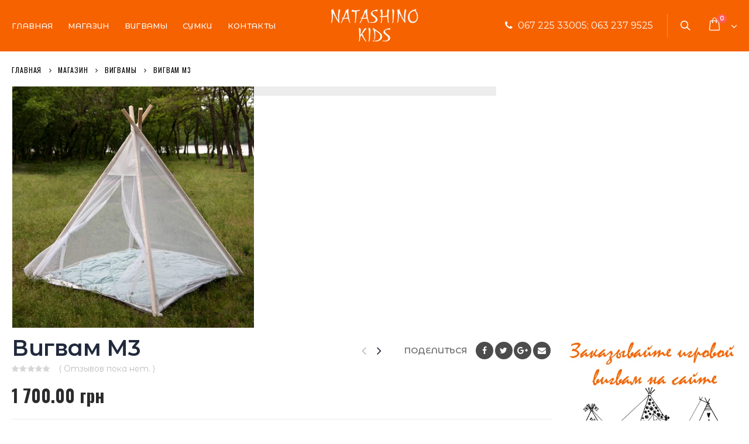

--- FILE ---
content_type: text/html; charset=UTF-8
request_url: https://natashino.kiev.ua/product/%D0%B2%D0%B8%D0%B3%D0%B2%D0%B0%D0%BC-%D0%BC3/
body_size: 34967
content:
<!DOCTYPE html>
<html lang="ru-RU" prefix="og: http://ogp.me/ns#">
<head>

<!-- Global site tag (gtag.js) - Google Analytics -->
<script async src="https://www.googletagmanager.com/gtag/js?id=UA-119891632-1"></script>
<script>
  window.dataLayer = window.dataLayer || [];
  function gtag(){dataLayer.push(arguments);}
  gtag('js', new Date());

  gtag('config', 'UA-119891632-1');
</script>



    <meta charset="utf-8">
    <!--[if IE]><meta http-equiv='X-UA-Compatible' content='IE=edge,chrome=1'><![endif]-->
    <meta name="viewport" content="width=device-width, initial-scale=1.0, minimum-scale=1.0">
    <link rel="profile" href="http://gmpg.org/xfn/11" />
    <link rel="pingback" href="https://natashino.kiev.ua/xmlrpc.php" />


<!-- Yandex.Metrika counter -->
<script type="text/javascript" >
    (function (d, w, c) {
        (w[c] = w[c] || []).push(function() {
            try {
                w.yaCounter49009670 = new Ya.Metrika({
                    id:49009670,
                    clickmap:true,
                    trackLinks:true,
                    accurateTrackBounce:true,
                    webvisor:true
                });
            } catch(e) { }
        });

        var n = d.getElementsByTagName("script")[0],
            s = d.createElement("script"),
            f = function () { n.parentNode.insertBefore(s, n); };
        s.type = "text/javascript";
        s.async = true;
        s.src = "https://mc.yandex.ru/metrika/watch.js";

        if (w.opera == "[object Opera]") {
            d.addEventListener("DOMContentLoaded", f, false);
        } else { f(); }
    })(document, window, "yandex_metrika_callbacks");
</script>
<noscript><div><img src="https://mc.yandex.ru/watch/49009670" style="position:absolute; left:-9999px;" alt="" /></div></noscript>
<!-- /Yandex.Metrika counter -->


        <link rel="shortcut icon" href="//natashino.kiev.ua/wp-content/uploads/2018/05/favicon-32x32.png" type="image/x-icon" />
    <link rel="apple-touch-icon" href="//natashino.kiev.ua/wp-content/uploads/2018/05/apple-touch-icon.png">
    <link rel="apple-touch-icon" sizes="120x120" href="//natashino.kiev.ua/wp-content/uploads/2018/05/apple-touch-icon.png">
    <link rel="apple-touch-icon" sizes="76x76" href="//natashino.kiev.ua/wp-content/uploads/2018/05/apple-touch-icon.png">
    <link rel="apple-touch-icon" sizes="152x152" href="//natashino.kiev.ua/wp-content/uploads/2018/05/apple-touch-icon.png">

				<script type="text/javascript">document.documentElement.className = document.documentElement.className + ' yes-js js_active js'</script>
			<title>Игровой вигвам из антимоскитной сетки</title>
			<style>
				.wishlist_table .add_to_cart, a.add_to_wishlist.button.alt { border-radius: 16px; -moz-border-radius: 16px; -webkit-border-radius: 16px; }			</style>
		
<!-- This site is optimized with the Yoast SEO Premium plugin v10.1.3 - https://yoast.com/wordpress/plugins/seo/ -->
<meta name="description" content="Игровой домик вигвам для детей из антимоскитной сетки. Домики-сетки, сетчатая ткань высшего сорта и возможность универсального использования."/>
<link rel="canonical" href="https://natashino.kiev.ua/product/%d0%b2%d0%b8%d0%b3%d0%b2%d0%b0%d0%bc-%d0%bc3/" />
<meta property="og:locale" content="ru_RU" />
<meta property="og:type" content="product" />
<meta property="og:title" content="Игровой вигвам из антимоскитной сетки" />
<meta property="og:description" content="Игровой домик вигвам для детей из антимоскитной сетки. Домики-сетки, сетчатая ткань высшего сорта и возможность универсального использования." />
<meta property="og:url" content="https://natashino.kiev.ua/product/%d0%b2%d0%b8%d0%b3%d0%b2%d0%b0%d0%bc-%d0%bc3/" />
<meta property="og:site_name" content="NATASHINO KIDS" />
<meta property="og:image" content="https://natashino.kiev.ua/wp-content/uploads/2018/05/vigvam-4.jpg" />
<meta property="og:image:secure_url" content="https://natashino.kiev.ua/wp-content/uploads/2018/05/vigvam-4.jpg" />
<meta property="og:image:width" content="700" />
<meta property="og:image:height" content="700" />
<meta property="og:image" content="https://natashino.kiev.ua/wp-content/uploads/2018/05/vigvam-6.jpg" />
<meta property="og:image:secure_url" content="https://natashino.kiev.ua/wp-content/uploads/2018/05/vigvam-6.jpg" />
<meta property="og:image" content="https://natashino.kiev.ua/wp-content/uploads/2018/05/vigvam-5.jpg" />
<meta property="og:image:secure_url" content="https://natashino.kiev.ua/wp-content/uploads/2018/05/vigvam-5.jpg" />
<meta property="product:price:amount" content="1700"/>
<meta property="product:price:currency" content="UAH"/>
<meta property="product:availability" content="instock"/>
<meta name="twitter:card" content="summary_large_image" />
<meta name="twitter:description" content="Игровой домик вигвам для детей из антимоскитной сетки. Домики-сетки, сетчатая ткань высшего сорта и возможность универсального использования." />
<meta name="twitter:title" content="Игровой вигвам из антимоскитной сетки" />
<meta name="twitter:image" content="https://natashino.kiev.ua/wp-content/uploads/2018/05/vigvam-4.jpg" />
<!-- / Yoast SEO Premium plugin. -->

<link rel='dns-prefetch' href='//fonts.googleapis.com' />
<link rel='dns-prefetch' href='//s.w.org' />
<link rel="alternate" type="application/rss+xml" title="NATASHINO KIDS &raquo; Лента" href="https://natashino.kiev.ua/feed/" />
<link rel="alternate" type="application/rss+xml" title="NATASHINO KIDS &raquo; Лента комментариев" href="https://natashino.kiev.ua/comments/feed/" />
<link rel="alternate" type="application/rss+xml" title="NATASHINO KIDS &raquo; Лента комментариев к &laquo;Вигвам М3&raquo;" href="https://natashino.kiev.ua/product/%d0%b2%d0%b8%d0%b3%d0%b2%d0%b0%d0%bc-%d0%bc3/feed/" />
		<script type="text/javascript">
			window._wpemojiSettings = {"baseUrl":"https:\/\/s.w.org\/images\/core\/emoji\/12.0.0-1\/72x72\/","ext":".png","svgUrl":"https:\/\/s.w.org\/images\/core\/emoji\/12.0.0-1\/svg\/","svgExt":".svg","source":{"concatemoji":"https:\/\/natashino.kiev.ua\/wp-includes\/js\/wp-emoji-release.min.js?ver=5.4.18"}};
			/*! This file is auto-generated */
			!function(e,a,t){var n,r,o,i=a.createElement("canvas"),p=i.getContext&&i.getContext("2d");function s(e,t){var a=String.fromCharCode;p.clearRect(0,0,i.width,i.height),p.fillText(a.apply(this,e),0,0);e=i.toDataURL();return p.clearRect(0,0,i.width,i.height),p.fillText(a.apply(this,t),0,0),e===i.toDataURL()}function c(e){var t=a.createElement("script");t.src=e,t.defer=t.type="text/javascript",a.getElementsByTagName("head")[0].appendChild(t)}for(o=Array("flag","emoji"),t.supports={everything:!0,everythingExceptFlag:!0},r=0;r<o.length;r++)t.supports[o[r]]=function(e){if(!p||!p.fillText)return!1;switch(p.textBaseline="top",p.font="600 32px Arial",e){case"flag":return s([127987,65039,8205,9895,65039],[127987,65039,8203,9895,65039])?!1:!s([55356,56826,55356,56819],[55356,56826,8203,55356,56819])&&!s([55356,57332,56128,56423,56128,56418,56128,56421,56128,56430,56128,56423,56128,56447],[55356,57332,8203,56128,56423,8203,56128,56418,8203,56128,56421,8203,56128,56430,8203,56128,56423,8203,56128,56447]);case"emoji":return!s([55357,56424,55356,57342,8205,55358,56605,8205,55357,56424,55356,57340],[55357,56424,55356,57342,8203,55358,56605,8203,55357,56424,55356,57340])}return!1}(o[r]),t.supports.everything=t.supports.everything&&t.supports[o[r]],"flag"!==o[r]&&(t.supports.everythingExceptFlag=t.supports.everythingExceptFlag&&t.supports[o[r]]);t.supports.everythingExceptFlag=t.supports.everythingExceptFlag&&!t.supports.flag,t.DOMReady=!1,t.readyCallback=function(){t.DOMReady=!0},t.supports.everything||(n=function(){t.readyCallback()},a.addEventListener?(a.addEventListener("DOMContentLoaded",n,!1),e.addEventListener("load",n,!1)):(e.attachEvent("onload",n),a.attachEvent("onreadystatechange",function(){"complete"===a.readyState&&t.readyCallback()})),(n=t.source||{}).concatemoji?c(n.concatemoji):n.wpemoji&&n.twemoji&&(c(n.twemoji),c(n.wpemoji)))}(window,document,window._wpemojiSettings);
		</script>
		<style type="text/css">
img.wp-smiley,
img.emoji {
	display: inline !important;
	border: none !important;
	box-shadow: none !important;
	height: 1em !important;
	width: 1em !important;
	margin: 0 .07em !important;
	vertical-align: -0.1em !important;
	background: none !important;
	padding: 0 !important;
}
</style>
	<link rel='stylesheet' id='validate-engine-css-css'  href='https://natashino.kiev.ua/wp-content/plugins/wysija-newsletters/css/validationEngine.jquery.css?ver=2.8.2' type='text/css' media='all' />
<link rel='stylesheet' id='wp-block-library-css'  href='https://natashino.kiev.ua/wp-includes/css/dist/block-library/style.min.css?ver=5.4.18' type='text/css' media='all' />
<link rel='stylesheet' id='contact-form-7-css'  href='https://natashino.kiev.ua/wp-content/plugins/contact-form-7/includes/css/styles.css?ver=5.0.1' type='text/css' media='all' />
<link rel='stylesheet' id='rs-plugin-settings-css'  href='https://natashino.kiev.ua/wp-content/plugins/revslider/public/assets/css/settings.css?ver=5.4.7.1' type='text/css' media='all' />
<style id='rs-plugin-settings-inline-css' type='text/css'>
#rs-demo-id {}
.tparrows:before{color:#29363c;text-shadow:0 0 3px #fff;}.revslider-initialised .tp-loader{z-index:18;}
</style>
<link rel='stylesheet' id='wcva-shop-frontend-css'  href='https://natashino.kiev.ua/wp-content/plugins/woocommerce-colororimage-variation-select/css/shop-frontend.css?ver=5.4.18' type='text/css' media='all' />
<link rel='stylesheet' id='yith_wcas_frontend-css'  href='https://natashino.kiev.ua/wp-content/plugins/yith-woocommerce-ajax-search/assets/css/yith_wcas_ajax_search.css?ver=5.4.18' type='text/css' media='all' />
<link rel='stylesheet' id='woocommerce_prettyPhoto_css-css'  href='https://natashino.kiev.ua/wp-content/plugins/woocommerce/assets/css/prettyPhoto.css?ver=3.3.5' type='text/css' media='all' />
<link rel='stylesheet' id='jquery-selectBox-css'  href='https://natashino.kiev.ua/wp-content/plugins/yith-woocommerce-wishlist/assets/css/jquery.selectBox.css?ver=1.2.0' type='text/css' media='all' />
<link rel='stylesheet' id='yith-wcwl-main-css'  href='https://natashino.kiev.ua/wp-content/plugins/yith-woocommerce-wishlist/assets/css/style.css?ver=2.2.1' type='text/css' media='all' />
<link rel='stylesheet' id='instag-slider-css'  href='https://natashino.kiev.ua/wp-content/plugins/instagram-slider-widget/assets/css/instag-slider.css?ver=1.4.3' type='text/css' media='all' />
<link rel='stylesheet' id='awooc-styles-css'  href='https://natashino.kiev.ua/wp-content/plugins/art-woocommerce-order-one-click/assets/css/awooc-styles.min.css?ver=2.3.5' type='text/css' media='all' />
<link rel='stylesheet' id='js_composer_front-css'  href='https://natashino.kiev.ua/wp-content/plugins/js_composer/assets/css/js_composer.optimized.min.css?ver=5.4.7' type='text/css' media='all' />
<link rel='stylesheet' id='porto-bootstrap-css'  href='https://natashino.kiev.ua/wp-content/themes/porto/css/bootstrap_1.css?ver=5.4.18' type='text/css' media='all' />
<link rel='stylesheet' id='porto-plugins-css'  href='https://natashino.kiev.ua/wp-content/themes/porto/css/plugins.css?ver=5.4.18' type='text/css' media='all' />
<link rel='stylesheet' id='porto-google-fonts-css'  href='//fonts.googleapis.com/css?family=Montserrat+Alternates%3A200%2C300%2C400%2C700%2C800%2C500%2C600%7COswald%3A200%2C300%2C400%2C700%2C800%2C500%2C600%7CPoppins%3A200%2C300%2C400%2C700%2C800%2C500%2C600&#038;subset=cyrillic%2Ccyrillic-ext%2Clatin&#038;ver=5.4.18' type='text/css' media='all' />
<link rel='stylesheet' id='porto-theme-css'  href='https://natashino.kiev.ua/wp-content/themes/porto/css/theme.css?ver=5.4.18' type='text/css' media='all' />
<link rel='stylesheet' id='porto-theme-shop-css'  href='https://natashino.kiev.ua/wp-content/themes/porto/css/theme_shop.css?ver=5.4.18' type='text/css' media='all' />
<link rel='stylesheet' id='porto-dynamic-style-css'  href='https://natashino.kiev.ua/wp-content/themes/porto/css/dynamic_style_1.css?ver=5.4.18' type='text/css' media='all' />
<link rel='stylesheet' id='porto-skin-css'  href='https://natashino.kiev.ua/wp-content/themes/porto/css/skin_1.css?ver=5.4.18' type='text/css' media='all' />
<link rel='stylesheet' id='porto-style-css'  href='https://natashino.kiev.ua/wp-content/themes/porto/style.css?ver=5.4.18' type='text/css' media='all' />
<!--[if lt IE 10]>
<link rel='stylesheet' id='porto-ie-css'  href='https://natashino.kiev.ua/wp-content/themes/porto/css/ie.css?ver=5.4.18' type='text/css' media='all' />
<![endif]-->
<script type="text/template" id="tmpl-variation-template">
	<div class="woocommerce-variation-description">{{{ data.variation.variation_description }}}</div>

	<div class="woocommerce-variation-price">{{{ data.variation.price_html }}}</div>

	<div class="woocommerce-variation-availability">{{{ data.variation.availability_html }}}</div>
</script>
<script type="text/template" id="tmpl-unavailable-variation-template">
	<p>Этот товар недоступен. Пожалуйста, выберите другую комбинацию.</p>
</script>
<script type='text/javascript' src='https://natashino.kiev.ua/wp-includes/js/jquery/jquery.js?ver=1.12.4-wp'></script>
<script type='text/javascript' src='https://natashino.kiev.ua/wp-includes/js/jquery/jquery-migrate.min.js?ver=1.4.1'></script>
<script type='text/javascript' src='https://natashino.kiev.ua/wp-content/plugins/revslider/public/assets/js/jquery.themepunch.tools.min.js?ver=5.4.7.1'></script>
<script type='text/javascript' src='https://natashino.kiev.ua/wp-content/plugins/revslider/public/assets/js/jquery.themepunch.revolution.min.js?ver=5.4.7.1'></script>
<script type='text/javascript' src='https://natashino.kiev.ua/wp-content/plugins/woocommerce-colororimage-variation-select/js/shop-frontend.js?ver=5.4.18'></script>
<script type='text/javascript'>
/* <![CDATA[ */
var wc_add_to_cart_params = {"ajax_url":"\/wp-admin\/admin-ajax.php","wc_ajax_url":"\/?wc-ajax=%%endpoint%%","i18n_view_cart":"\u041f\u0440\u043e\u0441\u043c\u043e\u0442\u0440 \u043a\u043e\u0440\u0437\u0438\u043d\u044b","cart_url":"https:\/\/natashino.kiev.ua\/cart\/","is_cart":"","cart_redirect_after_add":"no"};
/* ]]> */
</script>
<script type='text/javascript' src='https://natashino.kiev.ua/wp-content/plugins/woocommerce/assets/js/frontend/add-to-cart.min.js?ver=3.3.5'></script>
<script type='text/javascript' src='https://natashino.kiev.ua/wp-content/plugins/woocommerce/assets/js/jquery-blockui/jquery.blockUI.min.js?ver=2.70'></script>
<script type='text/javascript' src='https://natashino.kiev.ua/wp-content/plugins/js_composer/assets/js/vendors/woocommerce-add-to-cart.js?ver=5.4.7'></script>
<script type='text/javascript' src='https://natashino.kiev.ua/wp-content/plugins/instagram-slider-widget/assets/js/jquery.flexslider-min.js?ver=2.2'></script>
<script type='text/javascript'>
/* <![CDATA[ */
var awooc_scripts = {"url":"https:\/\/natashino.kiev.ua\/wp-admin\/admin-ajax.php","nonce":"1ca79c657e","product_qty":"\u041a\u043e\u043b\u0438\u0447\u0435\u0441\u0442\u0432\u043e: ","product_title":"\u041d\u0430\u0438\u043c\u0435\u043d\u043e\u0432\u0430\u043d\u0438\u0435: ","product_price":"\u0426\u0435\u043d\u0430: ","product_sku":"\u0410\u0440\u0442\u0438\u043a\u0443\u043b: ","product_attr":"\u0410\u0442\u0440\u0438\u0431\u0443\u0442\u044b: ","product_data_title":"\u0418\u043d\u0444\u043e\u0440\u043c\u0430\u0446\u0438\u044f \u043e \u0432\u044b\u0431\u0440\u0430\u043d\u043d\u043e\u043c \u0442\u043e\u0432\u0430\u0440\u0435","title_close":"\u0422\u043a\u043d\u0443\u0442\u044c \u0434\u043b\u044f \u0437\u0430\u043a\u0440\u044b\u0442\u0438\u044f","mode":"show_add_to_card","fadeIn":"400","fadeOut":"400"};
/* ]]> */
</script>
<script type='text/javascript' src='https://natashino.kiev.ua/wp-content/plugins/art-woocommerce-order-one-click/assets/js/awooc-scripts.min.js?ver=2.3.5'></script>
<script type='text/javascript' src='https://natashino.kiev.ua/wp-content/themes/porto/js/popper.min.js?ver=4.3.1.1'></script>
<script type='text/javascript' src='https://natashino.kiev.ua/wp-content/themes/porto/js/bootstrap.optimized.min.js?ver=4.3.1.1'></script>
<script type='text/javascript' src='https://natashino.kiev.ua/wp-content/themes/porto/js/plugins.min.js?ver=4.3.1.1'></script>
<link rel='https://api.w.org/' href='https://natashino.kiev.ua/wp-json/' />
<link rel="EditURI" type="application/rsd+xml" title="RSD" href="https://natashino.kiev.ua/xmlrpc.php?rsd" />
<link rel="wlwmanifest" type="application/wlwmanifest+xml" href="https://natashino.kiev.ua/wp-includes/wlwmanifest.xml" /> 
<meta name="generator" content="WordPress 5.4.18" />
<meta name="generator" content="WooCommerce 3.3.5" />
<link rel='shortlink' href='https://natashino.kiev.ua/?p=1777' />
<link rel="alternate" type="application/json+oembed" href="https://natashino.kiev.ua/wp-json/oembed/1.0/embed?url=https%3A%2F%2Fnatashino.kiev.ua%2Fproduct%2F%25d0%25b2%25d0%25b8%25d0%25b3%25d0%25b2%25d0%25b0%25d0%25bc-%25d0%25bc3%2F" />
<link rel="alternate" type="text/xml+oembed" href="https://natashino.kiev.ua/wp-json/oembed/1.0/embed?url=https%3A%2F%2Fnatashino.kiev.ua%2Fproduct%2F%25d0%25b2%25d0%25b8%25d0%25b3%25d0%25b2%25d0%25b0%25d0%25bc-%25d0%25bc3%2F&#038;format=xml" />
<style id="porto-generated-css-output" type="text/css">.ms-loading-container .ms-loading,.ms-slide .ms-slide-loading{background-image:none !important;background-color:transparent !important;box-shadow:none !important;}#header .logo{max-width:170px;}@media (min-width:1190px){#header .logo{max-width:250px;}}@media (max-width:991px){#header .logo{max-width:110px;}}@media (max-width:767px){#header .logo{max-width:110px;}}#header.sticky-header .logo{width:100px;}.product-images .img-thumbnail .inner,.product-images .img-thumbnail .inner img{-ms-transform:none;-webkit-transform:none;transform:none;}.single-product .product-summary-wrap .share-links a{background:#4c4c4c;}@media (min-width:992px){.single-product .product_title{font-size:38px;letter-spacing:-0.01em;}}@media (min-width:768px){.product-summary-images .product-image-slider .active + .active .inner:before{content:'';position:absolute;left:0;top:0;width:100%;height:100%;z-index:1;background:rgba(0,0,0,0.07);}.product-summary-images .product-image-slider .active + .active .zoomContainer{z-index:2;}.product-summary-images .product-image-slider .active + .active + .active .inner:before{display:none;}}@media (max-width:767px){.product-summary-images .product-image-slider .active .inner:before{content:'';position:absolute;left:0;top:0;width:100%;height:100%;z-index:1;background:rgba(0,0,0,0.07);}.product-summary-images .product-image-slider .active .zoomContainer{z-index:2;}}.product-summary-images .product-images .img-thumbnail .inner{border:none;}.product-layout-extended .product_title{display:inline-block;width:auto;}.product-layout-extended .woocommerce-product-rating{margin-bottom:20px;}.product-layout-extended .product-summary-wrap .price{font-size:30px;line-height:1;}.product-layout-extended .product-summary-wrap .product-share{margin-top:0;}@media (min-width:992px){.product-layout-extended .product-summary-wrap .product-share{float:right;}.share-links a{margin-top:0;margin-bottom:0;}p.price{display:inline-block;}.single-product-custom-block{float:right;}.product-layout-extended form.cart{text-align:right}}.product-layout-extended .product-summary-wrap .description{clear:both;padding-top:25px;border-top:1px solid #ebebeb;}.product-layout-extended .product-nav{position:relative;float:right;margin-right:20px;margin-top:4px;}.product-layout-extended .single_variation_wrap{padding-top:0;}@media (min-width:576px){.product-layout-extended .single_variation_wrap{vertical-align:middle;}.product-layout-extended .single_variation_wrap > div{display:inline-block;vertical-align:middle;}}.product-layout-extended .product_meta{margin-bottom:20px;}.product-layout-extended .single-variation-msg{margin-bottom:10px;line-height:1.4;}.product-layout-extended form.cart{position:relative;}.product-layout-extended .entry-summary .quantity{vertical-align:middle;position:relative;margin-right:20px;color:#8798a1;}.product-layout-extended .entry-summary .quantity .minus,.product-layout-extended .entry-summary .quantity .qty,.product-layout-extended .entry-summary .quantity .plus{height:24px;}.product-layout-extended .entry-summary .quantity .minus,.product-layout-extended .entry-summary .quantity .plus{border:none;position:relative;z-index:2;left:0;}.product-layout-extended .entry-summary .quantity .qty{width:36px;border-width:1px 1px 1px 1px;font-size:13px;background:#f4f4f4;}.product-layout-extended .entry-summary .quantity:before{content:'Кол-во:';font-size:15px;font-weight:600;color:#21293c;}.product-layout-extended .product-summary-wrap .summary-before{margin-bottom:1em;}@media (min-width:576px){.product-layout-extended .variations{display:inline-block;vertical-align:middle;}.product-layout-extended .variations tr{display:inline-block;margin-right:15px;}.product-layout-extended .variations td{padding-top:0;padding-bottom:0;}.product-layout-extended .variations .label{padding-top:4px;padding-bottom:4px;}.product-layout-extended .variations .reset_variations{display:none !important;}.product-layout-extended .variations .filter-item-list{margin-top:0;}}@media (max-width:991px){.product-summary-images{max-width:none;}.product-layout-extended .woocommerce-product-rating{margin-top:15px;}.product-layout-extended .product-summary-wrap .price{margin-bottom:40px;}.product-layout-extended .product-nav{display:none;}}@media (max-width:575px){.product-layout-extended .product-summary-wrap .single_add_to_cart_button{padding:0 35px;}.product-layout-extended .entry-summary .quantity{display:-webkit-flex;display:-moz-flex;display:-ms-flexbox;display:flex;margin-bottom:20px;margin-top:10px;}.product-layout-extended .entry-summary .quantity:before{margin-right:28px;}}.sale-product-daily-deal .daily-deal-title,.sale-product-daily-deal .porto_countdown{font-family:'Oswald',Montserrat Alternates,Montserrat Alternates;text-transform:uppercase;}.entry-summary .sale-product-daily-deal{margin-top:10px;}.entry-summary .sale-product-daily-deal .porto_countdown{margin-bottom:5px;}.entry-summary .sale-product-daily-deal .porto_countdown-section{background-color:#29363c;color:#fff;margin-left:1px;margin-right:1px;display:block;float:left;max-width:calc(25% - 2px);min-width:64px;padding:12px 10px;}.entry-summary .sale-product-daily-deal .porto_countdown .porto_countdown-amount{display:block;font-size:18px;font-weight:700;}.entry-summary .sale-product-daily-deal .porto_countdown-period{font-size:10px;}.entry-summary .sale-product-daily-deal:after{content:'';display:table;clear:both;}.entry-summary .sale-product-daily-deal .daily-deal-title{text-transform:uppercase;}.products .sale-product-daily-deal{position:absolute;left:10px;right:10px;bottom:10px;color:#fff;padding:5px 0;text-align:center;}.products .sale-product-daily-deal:before{content:'';position:absolute;left:0;width:100%;top:0;height:100%;background:#29363c;opacity:0.7;}.products .sale-product-daily-deal > h5,.products .sale-product-daily-deal > div{position:relative;z-index:1;}.products .sale-product-daily-deal .daily-deal-title{display:inline-block;color:#fff;font-size:11px;font-weight:400;margin-bottom:0;margin-right:1px;}.products .sale-product-daily-deal .porto_countdown{float:none;display:inline-block;text-transform:uppercase;margin-bottom:0;width:auto;}.products .sale-product-daily-deal .porto_countdown-section{padding:0;margin-bottom:0;}.products .sale-product-daily-deal .porto_countdown-section:first-child:after{content:',';margin-right:2px;}.products .sale-product-daily-deal .porto_countdown-amount,.products .sale-product-daily-deal .porto_countdown-period{font-size:13px;font-weight:500;padding:0 1px;}.products .sale-product-daily-deal .porto_countdown-section:last-child .porto_countdown-period{padding:0;}.products .sale-product-daily-deal:after{content:'';display:table;clear:both;}.page-top{padding-top:20px;}body.woocommerce .main-content,body.woocommerce .left-sidebar,body.woocommerce .right-sidebar{padding-top:0;}.page-top .breadcrumb{font-family:Oswald;letter-spacing:0.075em;text-transform:uppercase;font-size:12px;}.page-top ul.breadcrumb > li a{text-transform:inherit;}#header.logo-center .header-main .container .header-left,#header.logo-center .header-main .container .header-right{width:40%;}#header.logo-center .header-main .container .header-center{width:20%;}@media (max-width:1199px){#header .mobile-toggle{display:inline-block;}#main-menu .mega-menu{display:none;}#header.header-7 .header-main .container .header-left{display:none;}#header.logo-center .header-main .container .header-center{width:auto;text-align:left;}#header.logo-center .header-main .container .header-right{width:auto;}}@media (max-width:991px){#header .header-contact{display:none;}#header .header-main .container .header-center{text-align:right;}#header .header-main .container .header-right{width:1%;}}@media (max-width:767px){#header .header-top{display:block;}}@media (min-width:1200px){#header.logo-center .header-main .container .header-right{padding-left:0;}}#header .logo{padding-top:10px;padding-bottom:10px;}#header.sticky-header .logo{padding-top:0;padding-bottom:0;}#header.sticky-header .header-main.change-logo .container>div{padding-top:0;padding-bottom:0;}#header .mobile-toggle{font-size:18px;background:none;color:#fff;}@media (min-width:576px){#header .mobile-toggle{padding:7px 10px;}}#mini-cart.minicart-arrow-alt{margin-top:-24px;}#mini-cart.minicart-arrow-alt .cart-head:after{color:#fff;}#mini-cart.minicart-arrow-alt .minicart-icon{font-size:22px;}#header:not(.sticky-header) #mini-cart.minicart-arrow-alt .cart-head{min-width:62px;padding-right:16px;}#mini-cart.minicart-arrow-alt .cart-items{top:1px;}#mini-cart.minicart-style1 .cart-popup:before{right:28.7px;}#mini-cart.minicart-style1 .cart-popup:after{right:28px;}.switcher-wrap img{position:relative;top:-1px;margin-right:3px;}.switcher-wrap .mega-menu .popup,#header .top-links .popup{border:1px solid #ccc !important;background:#fff !important;}#header .currency-switcher,#header .view-switcher,#header .top-links{font-size:13px;font-weight:500;}#header .currency-switcher .popup,#header .view-switcher .popup,#header .top-links .popup{font-size:11px;}#header .currency-switcher > li.menu-item > a,#header .view-switcher > li.menu-item > a,#header .top-links > li.menu-item > a{font-weight:500;}#header .top-links{margin-left:20px;text-transform:uppercase;margin-right:20px;}#header .header-main .header-contact{font-size:16px;line-height:32px;margin-right:15px;}.switcher-wrap .mega-menu .popup *,#header .top-links .popup *{color:#777 !important;}#header .top-links a:hover{text-decoration:none;}#header .searchform-popup .search-toggle{font-size:16px;}@media (min-width:768px){#header .block-nowrap{padding-right:10px;margin-right:5px;border-right:1px solid rgba(255,255,255,0.3);}}@media (max-width:575px){#header .searchform-popup .search-toggle{margin-right:-10px;}#header .mobile-toggle{margin-left:0;}}.mega-menu .narrow .popup ul.sub-menu,#header .top-links .narrow .popup ul.sub-menu{padding:5px 0;}.mega-menu .narrow .popup li.menu-item > a{border-bottom:none;padding:8px 14px;}.mega-menu .popup li.menu-item a{text-transform:uppercase;}.mega-menu > li.menu-item:first-child > a{padding-left:0;}.mega-menu.show-arrow > li.has-sub > a:after{content:'\e81c';font-family:'porto';}.mega-menu .narrow .popup li.menu-item-has-children > a:before{margin-right:0;}.mega-menu .wide .popup > .inner > ul.sub-menu{display:-webkit-flex;display:-moz-flex;display:-ms-flexbox;display:flex;}.mega-menu .wide .popup > .inner{padding:10px;}.mega-menu .wide .popup>.inner>ul.sub-menu>li.menu-item{padding-top:15px;}.mega-menu>li.menu-item>a .tip{font-style:normal;}#main-menu .mega-menu .popup{left:-15px;}.mega-menu.show-arrow > li.has-sub:before,.mega-menu.show-arrow > li.has-sub:after{content:'';position:absolute;bottom:-1px;z-index:112;opacity:0;left:50%;border:solid transparent;height:0;width:0;pointer-events:none;}.mega-menu.show-arrow > li.has-sub:hover:before,.mega-menu.show-arrow > li.has-sub:hover:after{opacity:1;}.mega-menu.show-arrow > li.has-sub:before{border-bottom-color:#fff;border-width:11px;margin-left:-15px;}.mega-menu.show-arrow > li.has-sub:after{border-bottom-color:#fff;border-width:9px;margin-left:-13px;}.home .porto-ibanner img{-webkit-backface-visibility:hidden;}.home .main-content{padding-top:0;}.home .products-slider.show-nav-title .owl-nav{margin-top:-100px;}.home .slide-content .content-area .text1{position:relative;font-family:'Oswald';font-size:18px;letter-spacing:-0.01em;text-transform:uppercase;color:#fff;line-height:1;font-weight:400;}.home .slide-content .content-area .text1 .inner1{font-size:64px;color:#fff;letter-spacing:-0.01em;display:inline-block;text-shadow:5px 3px #92a9b3;font-weight:600;margin-top:5px;font-family:'Poppins';margin-left:-4px;margin-right:5px;}.home .slide-content .content-area .text1 .inner2{position:absolute;top:23px;font-size:33px;font-weight:400;font-family:'Open Sans';}.home .slide-content .content-area .text1 .inner3{font-family:'Oswald';font-size:18px;letter-spacing:0.075em;color:#fff;font-weight:400;display:block;}.home .slide-content .text2{font-family:'Oswald';font-size:80px;font-weight:700;text-transform:uppercase;color:#fff;line-height:1;margin-top:30px;margin-bottom:10px;}.home .slide-content .content-area .text3{font-weight:400;color:#fff;line-height:1;text-transform:uppercase;font-size:20px;letter-spacing:0.075em;margin-bottom:35px;}.home .slide-content .content-area .btn-primary{text-transform:uppercase;padding:14px 20px;border-radius:2px;font-family:'Oswald';letter-spacing:0.05em;font-size:14px;line-height:1;}@media (max-width:767px){.home .slide-content .content-area .text1{font-size:10px;}.home .slide-content .content-area .text1 .inner1{font-size:35px;}.home .slide-content .content-area .text1 .inner2{top:18px;font-size:13px;}.home .slide-content .content-area .text1 .inner3{font-size:10px;}.home .slide-content .content-area .text2{font-size:40px;margin-top:10px;}.home .slide-content .content-area .text3{font-size:10px;margin-bottom:15px;}.home .slide-content .content-area .btn-default{padding:8px 10px;font-size:12px;}}.home-products .owl-carousel .owl-item{padding-left:10px;padding-right:10px;}.home-products .owl-carousel li.product{padding:0 0 20px !important;background:#fff;}.one-half-1:before{content:'';position:absolute;width:0;height:0;border-top:22px solid #fff;border-right:22px solid transparent;top:14%;right:-22px;z-index:3;}.one-half-2:before{content:'';position:absolute;width:0;height:0;border-top:22px solid #fff;border-left:22px solid transparent;top:14%;left:-22px;z-index:3;}.owl-carousel .owl-dots .owl-dot span{width:15px;height:15px;border:2px solid #29363c;background:none;margin:5px 4px;}.owl-carousel .owl-dots .owl-dot.active span,.owl-carousel .owl-dots .owl-dot:hover span{background:#29363c;}.owl-carousel.nav-inside .owl-dots{bottom:15px;}.owl-carousel .owl-nav.disabled + .owl-dots{margin-top:30px;}.sidebar-content .widget-title{font-family:Poppins;font-size:15px;font-weight:600;letter-spacing:0.01em;}ul.products li.product h3,ul.products li.product-category h3{font-family:Poppins;font-size:15px;font-weight:500;}.woocommerce .price,.widget ul.product_list_widget li .product-details .amount{font-family:'Oswald';color:#2b2b2d;font-size:18px;font-weight:400;}.woocommerce .price del,.widget ul.product_list_widget li .product-details del,.widget ul.product_list_widget li .product-details del .amount{font-size:14px;color:#2b2b2d;}.single-product .product-summary-wrap .price del{font-weight:400;}ul.products li.product .price ins,ul.products li.product-category .price ins,.widget ul.product_list_widget li .product-details ins .amount{color:red;}ul.products li.product h3,ul.products li.product-category h3{color:#2b2b2d;}.add-links .add_to_cart_button:not(:focus),.add-links .add_to_cart_read_more:not(:focus){border-color:#dce3e6;color:#6f6e6c;}ul.products li.product .add_to_cart_button,ul.products li.product-category .add_to_cart_button{font-weight:400;}.add-links .add_to_cart_button:before{display:none;}.star-rating{font-size:13px;}.product-image{border:none;}ul.products li.product .rating-wrap .rating-after,ul.products li.product .rating-wrap .rating-before,ul.products li.product-category .rating-wrap .rating-after,ul.products li.product-category .rating-wrap .rating-before{display:none;}ul.products li.product .rating-wrap,ul.products li.product-category .rating-wrap{margin-bottom:5px;margin-top:20px;}.add-links .add_to_cart_read_more,.add-links .add_to_cart_button,.yith-wcwl-add-to-wishlist a,.yith-wcwl-add-to-wishlist span,.add-links .quickview{line-height:38px;height:38px;background:#fff;}.yith-wcwl-add-to-wishlist a,.yith-wcwl-add-to-wishlist span,.add-links .quickview{width:38px;}ul.products li.product.hover .add-links .quickview,ul.products li.product:hover .add-links .quickview{right:-3em;}ul.products li.product.hover .add-links .yith-wcwl-add-to-wishlist>div,ul.products li.product:hover .add-links .yith-wcwl-add-to-wishlist>div{left:-3em;}.add-links .add_to_cart_button{padding:0 1.2em;}.product-image .labels .onhot,.product-image .labels .onsale{border-radius:2em;}.related .slider-title .line{left:0 !important;width:100% !important;bottom:-10px;background-image:none;border-bottom:1px solid rgba(0,0,0,0.15);}.related .slider-title{margin-bottom:30px;}.related .products-slider.owl-carousel .owl-dots{top:-56px;}@media (min-width:1200px){#footer{padding:0 40px;}}.footer-top .porto-u-heading{margin-bottom:0;}.footer-top .porto-sicon-wrapper{display:inline-block;vertical-align:middle;}.footer-top .porto-sicon-box{margin-bottom:0;text-align:left;padding:15px 0 13px;}body.wide .footer-top .container .container{max-width:1170px;}@media (max-width:767px){.footer-top .vc_column_container{border:none !important;text-align:left !important;}#footer .pull-right.vc_icon_element-align-left{float:left !important;}}#footer .widget-title{font-size:15px;letter-spacing:0.075em;}#footer form{opacity:1;}#footer .widget_wysija_cont form{max-width:460px;width:90%;}#footer .widget_wysija_cont form > p:not(.wysija-paragraph){display:none;}#footer .widget_wysija_cont .wysija-input,#footer .widget_wysija_cont .wysija-submit{height:48px;}#footer .widget_wysija_cont .wysija-input{border-radius:30px 0 0 30px;border:none;box-shadow:none;padding-left:20px;}#footer .widget_wysija_cont .wysija-submit{padding-left:20px;padding-right:20px;border-radius:0 30px 30px 0;}html #topcontrol{width:40px;height:40px;right:15px;border-radius:5px 5px 0 0;}#footer .widget-features li{line-height:1;padding:6px 0;}#footer .social-icons .vc_icon_element{display:inline-block;}#footer .social-icons{float:right;}@media (max-width:767px){#footer .social-icons{float:none;clear:both;}}#footer .widgettitle,#footer .widget-title,#footer .widgettitle a,#footer .widget-title a{font-weight:400;}#footer .footer-bottom{display:none;}.post-item-small{margin:0 15px;}@media (max-width:1199px){.rtl #header.logo-center .header-main .container .header-center{text-align:right;}}@media (max-width:991px){.rtl #header .header-main .container .header-center{text-align:left;}}@media (min-width:1200px){.rtl #header.logo-center .header-main .container .header-right{padding-right:0;padding-left:20px;}}.rtl #header .top-links{margin-right:20px;margin-left:0;}@media (min-width:768px){#header .block-nowrap{padding-left:10px;margin-left:5px;border-left:1px solid rgba(255,255,255,0.3);padding-right:0;margin-right:0;border-right:none;}}@media (max-width:575px){.rtl #header .searchform-popup .search-toggle{margin-left:-10px;margin-right:0;}.rtl #header .mobile-toggle{margin-right:0;}}.rtl #mini-cart.minicart-style1 .cart-popup:before{left:28.7px;right:auto;}.rtl #mini-cart.minicart-style1 .cart-popup:after{left:28px;right:auto;}.rtl .switcher-wrap img{margin-right:0;margin-left:3px;}.rtl #header .header-main .header-contact{margin-left:15px;}.rtl .mega-menu > li.menu-item:first-child > a{padding-right:0;}.rtl .mega-menu .narrow .popup li.menu-item-has-children > a:before{margin-left:0;}.rtl.home .slide-content .content-area .text1 .inner1{margin-left:5px;margin-right:-4px;}.rtl .one-half-1:before{border-left:22px solid transparent;right:auto;left:-22px;}.rtl .one-half-2:before{border-right:22px solid transparent;left:auto;right:-22px;}.rtl ul.products li.product.hover .add-links .quickview,.rtl ul.products li.product:hover .add-links .quickview{left:-3em;right:auto;}.rtl ul.products li.product.hover .add-links .yith-wcwl-add-to-wishlist>div,.rtl ul.products li.product:hover .add-links .yith-wcwl-add-to-wishlist>div{left:auto;right:-3em;}.rtl .footer-top .porto-sicon-box{text-align:right;}@media (max-width:767px){.rtl .footer-top .vc_column_container{text-align:right !important;}.rtl #footer .pull-right.vc_icon_element-align-left{float:right !important;}}.rtl #footer .widget_wysija_cont .wysija-input{border-radius:0 30px 30px 0;}.rtl #footer .widget_wysija_cont .wysija-submit{border-radius:30px 0 0 30px;}.rtl #footer .social-icons{float:left;}.rtl html #topcontrol{left:auto;right:15px;}.rtl .related .slider-title .line{left:auto !important;right:0 !important;}.single-product .variations .label{padding-bottom:15px;}.sidebar-content .widget-title{font-family:Montserrat Alternates;}ul.products li.product h3,ul.products li.product-category h3{font-family:Montserrat Alternates;}#main-menu .mega-menu > li.menu-item > a{font-family:Montserrat Alternates;}.fixed-header #header .header-main .container > div{padding-top:0px;padding-bottom:0px;}#header .header-main .header-center{padding:0px 0px 0px 0px;}.btn-primary,.button,input.submit,input[type="submit"].btn-primary,input[type="submit"].button,input[type="submit"].submit{background-color:#c54d00;border-color:#c54d00;}#header .top-links>li.menu-item{display:none;}.porto-related-products{background:#f7dbca;}#header .search-popup .searchform{width:456px;}.button21{margin-left:4px !important;}#awooc-custom-order-button{font-family:Oswald;height:43px !important;text-transform:uppercase;font-size:14px;letter-spacing:0.05em;font-weight:400;line-height:normal;padding-top:10px;padding-right:15px;padding-left:15px;text-shadow:none;overflow:hidden;display:inline-block;text-align:center;margin-bottom:5px;vertical-align:middle;cursor:pointer;white-space:nowrap;}</style>        <script type="text/javascript">
            <!-- Facebook Pixel Code -->

  !function(f,b,e,v,n,t,s)
  {if(f.fbq)return;n=f.fbq=function(){n.callMethod?
  n.callMethod.apply(n,arguments):n.queue.push(arguments)};
  if(!f._fbq)f._fbq=n;n.push=n;n.loaded=!0;n.version='2.0';
  n.queue=[];t=b.createElement(e);t.async=!0;
  t.src=v;s=b.getElementsByTagName(e)[0];
  s.parentNode.insertBefore(t,s)}(window, document,'script',
  'https://connect.facebook.net/en_US/fbevents.js');
  fbq('init', '208609446691546');
  fbq('track', 'PageView');
  fbq('track', 'AddToCart');
  fbq('track', 'Contact');
  fbq('track', 'InitiateCheckout');

<noscript><img height="1" width="1" style="display:none"
  src="https://www.facebook.com/tr?id=208609446691546&ev=PageView&noscript=1"
/></noscript>
<!-- End Facebook Pixel Code -->        </script>
    	<noscript><style>.woocommerce-product-gallery{ opacity: 1 !important; }</style></noscript>
	<meta name="generator" content="Powered by WPBakery Page Builder - drag and drop page builder for WordPress."/>
<!--[if lte IE 9]><link rel="stylesheet" type="text/css" href="https://natashino.kiev.ua/wp-content/plugins/js_composer/assets/css/vc_lte_ie9.min.css" media="screen"><![endif]--><meta name="generator" content="Powered by Slider Revolution 5.4.7.1 - responsive, Mobile-Friendly Slider Plugin for WordPress with comfortable drag and drop interface." />
<script type="text/javascript">function setREVStartSize(e){									
						try{ e.c=jQuery(e.c);var i=jQuery(window).width(),t=9999,r=0,n=0,l=0,f=0,s=0,h=0;
							if(e.responsiveLevels&&(jQuery.each(e.responsiveLevels,function(e,f){f>i&&(t=r=f,l=e),i>f&&f>r&&(r=f,n=e)}),t>r&&(l=n)),f=e.gridheight[l]||e.gridheight[0]||e.gridheight,s=e.gridwidth[l]||e.gridwidth[0]||e.gridwidth,h=i/s,h=h>1?1:h,f=Math.round(h*f),"fullscreen"==e.sliderLayout){var u=(e.c.width(),jQuery(window).height());if(void 0!=e.fullScreenOffsetContainer){var c=e.fullScreenOffsetContainer.split(",");if (c) jQuery.each(c,function(e,i){u=jQuery(i).length>0?u-jQuery(i).outerHeight(!0):u}),e.fullScreenOffset.split("%").length>1&&void 0!=e.fullScreenOffset&&e.fullScreenOffset.length>0?u-=jQuery(window).height()*parseInt(e.fullScreenOffset,0)/100:void 0!=e.fullScreenOffset&&e.fullScreenOffset.length>0&&(u-=parseInt(e.fullScreenOffset,0))}f=u}else void 0!=e.minHeight&&f<e.minHeight&&(f=e.minHeight);e.c.closest(".rev_slider_wrapper").css({height:f})					
						}catch(d){console.log("Failure at Presize of Slider:"+d)}						
					};</script>
<style type="text/css" title="dynamic-css" class="options-output">p{line-height:27px;font-size:15px;}</style><noscript><style type="text/css"> .wpb_animate_when_almost_visible { opacity: 1; }</style></noscript>
<link rel="stylesheet" href="https://cdnjs.cloudflare.com/ajax/libs/simple-line-icons/2.4.1/css/simple-line-icons.css">    
<!-- Facebook Pixel Code -->
<script>
  !function(f,b,e,v,n,t,s)
  {if(f.fbq)return;n=f.fbq=function(){n.callMethod?
  n.callMethod.apply(n,arguments):n.queue.push(arguments)};
  if(!f._fbq)f._fbq=n;n.push=n;n.loaded=!0;n.version='2.0';
  n.queue=[];t=b.createElement(e);t.async=!0;
  t.src=v;s=b.getElementsByTagName(e)[0];
  s.parentNode.insertBefore(t,s)}(window, document,'script',
  'https://connect.facebook.net/en_US/fbevents.js');
  fbq('init', '208609446691546');
  fbq('track', 'PageView');
</script>
<noscript><img height="1" width="1" style="display:none"
  src="https://www.facebook.com/tr?id=208609446691546&ev=PageView&noscript=1"
/></noscript>
<!-- End Facebook Pixel Code -->    
    
</head>
<body class="product-template-default single single-product postid-1777 wide blog-1  woocommerce woocommerce-page yith-wcan-free wpb-js-composer js-comp-ver-5.4.7 vc_responsive">
    
    <div class="page-wrapper"><!-- page wrapper -->

        
                    <div class="header-wrapper clearfix"><!-- header wrapper -->
                                
                    <header id="header" class="header-7 logo-center ">
    
    <div class="header-main">
        <div class="container">
            <div class="header-left">
                <div id="main-menu">
                    <ul id="menu-main-menu" class="main-menu mega-menu show-arrow effect-down subeffect-fadein-left"><li id="nav-menu-item-1555" class="menu-item menu-item-type-post_type menu-item-object-page menu-item-home  narrow "><a href="https://natashino.kiev.ua/" class="">Главная</a></li>
<li id="nav-menu-item-1554" class="menu-item menu-item-type-post_type menu-item-object-page current_page_parent  wide  col-4"><a href="https://natashino.kiev.ua/shop/" class="">Магазин</a></li>
<li id="nav-menu-item-2228" class="menu-item menu-item-type-custom menu-item-object-custom  narrow "><a href="https://natashino.kiev.ua/product-category/%d0%b2%d0%b8%d0%b3%d0%b2%d0%b0%d0%bc%d1%8b/" class="">Вигвамы</a></li>
<li id="nav-menu-item-2230" class="menu-item menu-item-type-custom menu-item-object-custom  narrow "><a href="https://natashino.kiev.ua/product-category/%d1%81%d1%83%d0%bc%d0%ba%d0%b8/" class="">Сумки</a></li>
<li id="nav-menu-item-2227" class="menu-item menu-item-type-post_type menu-item-object-page  narrow "><a href="https://natashino.kiev.ua/contact-us/" class="">Контакты</a></li>
</ul>                </div>
            </div>
            <div class="header-center">
                <div class="logo">    <a href="https://natashino.kiev.ua/" title="NATASHINO KIDS - Товары для детей" rel="home">
                <img class="img-responsive standard-logo" src="//natashino.kiev.ua/wp-content/uploads/2018/05/logo-6.png" alt="NATASHINO KIDS" /><img class="img-responsive retina-logo" src="//natashino.kiev.ua/wp-content/uploads/2018/05/logo-6.png" alt="NATASHINO KIDS" style="display:none;" />            </a>
    </div>            </div>
            <div class="header-right search-popup">
                                <div class="header-minicart-arrow-alt">
                                        <a class="mobile-toggle"><i class="fa fa-reorder"></i></a>

                    <ul id="menu-top-navigation" class="top-links mega-menu show-arrow effect-down subeffect-fadein-left"><li id="nav-menu-item-1532" class="menu-item menu-item-type-custom menu-item-object-custom menu-item-has-children  has-sub narrow "><a href="#" class="">Links</a>
<div class="popup"><div class="inner" style=""><ul class="sub-menu">
	<li id="nav-menu-item-1561" class="menu-item menu-item-type-post_type menu-item-object-page " data-cols="1"><a href="https://natashino.kiev.ua/my-account/" class="">Мой аккаунт</a></li>
</ul></div></div>
</li>
</ul><div class="header-contact"><strong><i class="fa fa-phone"></i></strong> 067 225 33005; 063 237 9525</div>                    <div class="block-nowrap">
                            <div class="searchform-popup">
        <a class="search-toggle"><i class="fa fa-search"></i></a>
        
<form role="search" method="get" id="yith-ajaxsearchform" action="https://natashino.kiev.ua/" class="yith-ajaxsearchform-container yith-ajaxsearchform-container1608246872 searchform ">
    <fieldset>
        <span class="text"><input name="s" id="yith-s" class="yith-s" type="text" value="" placeholder="Search&hellip;" /></span>
                <span class="button-wrap"><button class="btn" id="yith-searchsubmit" title="Search" type="submit"><i class="fa fa-search"></i></button></span>
        <input type="hidden" name="post_type" value="product" />
            </fieldset>
</form>

<script type="text/javascript">
jQuery(function($){
    var search_loader_url = 'https://natashino.kiev.ua/wp-content/themes/porto/images/ajax-loader@2x.gif';
        var ajax_url = '/wp-admin/admin-ajax.php?';

    var yith_search = $('.yith-ajaxsearchform-container1608246872 .yith-s').yithautocomplete({
        minChars: 3,
        appendTo: '.yith-ajaxsearchform-container1608246872',
        serviceUrl: function() {
                        var val = '0';
                        if (val != '0')
                return ajax_url + 'action=yith_ajax_search_products';
            else
                return ajax_url + 'action=yith_ajax_search_products';
        },
        onSearchStart: function(){
            $(this).css('background', 'url('+search_loader_url+') no-repeat 97% center');
            $(this).css('background-size', '16px 16px');
        },
        onSearchComplete: function(){
            $(this).css('background', 'transparent');
        },

        onSelect: function (suggestion) {
            if( suggestion.id != -1 ) {
                window.location.href = suggestion.url;
            }
        },
        formatResult: function (suggestion, currentValue) {
            var pattern = '(' + $.YithAutocomplete.utils.escapeRegExChars(currentValue) + ')';
            var html = '';

            if ( typeof suggestion.img !== 'undefined' ) {
                html += suggestion.img;
            }

            html += '<div class="yith_wcas_result_content"><div class="title">';
            html += suggestion.value.replace(new RegExp(pattern, 'gi'), '<strong>$1<\/strong>');
            html += '</div>';

            if ( typeof suggestion.div_badge_open !== 'undefined' ) {
                html += suggestion.div_badge_open;
            }

            if ( typeof suggestion.on_sale !== 'undefined' ) {
                html += suggestion.on_sale;
            }

            if ( typeof suggestion.featured !== 'undefined' ) {
                html += suggestion.featured;
            }

            if ( typeof suggestion.div_badge_close !== 'undefined' ) {
                html += suggestion.div_badge_close;
            }

            if ( typeof suggestion.price !== 'undefined' && suggestion.price != '' ) {
                html += ' ' + suggestion.price;
            }

            if ( typeof suggestion.excerpt !== 'undefined' ) {
                html += ' ' +  suggestion.excerpt.replace(new RegExp(pattern, 'gi'), '<strong>$1<\/strong>');
            }

            html += '</div>';

            return html;
        }
    });

    $('.yith-ajaxsearchform-container1608246872 .cat').on('change', function() {
        $('.yith-ajaxsearchform-container1608246872 .yith-s').focus();
    });
});
</script>    </div>
                        </div>
                        <div id="mini-cart" class="mini-cart minicart-arrow-alt effect-fadein-up minicart-style1">
            <div class="cart-head cart-head4">
                <i class="minicart-icon minicart-icon4"></i>
                                    <span class="cart-items">
                    
                    0</span>
                            </div>
            <div class="cart-popup widget_shopping_cart">
                <div class="widget_shopping_cart_content">
                    <div class="cart-loading"></div>
                </div>
            </div>
        </div>
                    </div>

                
            </div>
        </div>
            </div>
</header>
                            </div><!-- end header wrapper -->
        
        
                <section class="page-top page-header-1">
        <div class="container hide-title">
    <div class="row">
        <div class="col-lg-12">
                            <div class="breadcrumbs-wrap">
                    <ul class="breadcrumb"><li itemscope itemtype="http://schema.org/BreadcrumbList"><a itemprop="url" href="https://natashino.kiev.ua"><span itemprop="title">Главная</span></a><i class="delimiter delimiter-2"></i></li><li itemscope itemtype="http://schema.org/BreadcrumbList"><a itemprop="url" href="https://natashino.kiev.ua/shop/"><span itemprop="title">Магазин</span></a><i class="delimiter delimiter-2"></i></li><li itemscope itemtype="http://schema.org/BreadcrumbList"><a itemprop="url" href="https://natashino.kiev.ua/product-category/%d0%b2%d0%b8%d0%b3%d0%b2%d0%b0%d0%bc%d1%8b/"><span itemprop="title">Вигвамы</span></a><i class="delimiter delimiter-2"></i></li><li>Вигвам М3</li></ul>                </div>
                        <div class=" d-none">
                <h1 class="page-title">Вигвам М3</h1>
                            </div>
                    </div>
    </div>
</div>    </section>
    
        <div id="main" class="column2 column2-right-sidebar boxed"><!-- main -->

            <div class="product-summary-images summary-before container"><div class="labels"></div><div class="product-images images">
    <div class="product-image-slider owl-carousel show-nav-hover" data-items="3" data-responsive="{&quot;768&quot;:3,&quot;0&quot;:1}"><div class="img-thumbnail"><div class="inner"><img src="https://natashino.kiev.ua/wp-content/uploads/2018/05/vigvam-4-600x600.jpg" href="https://natashino.kiev.ua/wp-content/uploads/2018/05/vigvam-4.jpg" class="woocommerce-main-image img-responsive" alt="vigvam-4" width="600" height="600" itemprop="image" content="https://natashino.kiev.ua/wp-content/uploads/2018/05/vigvam-4.jpg" /></div></div><div class="img-thumbnail"><div class="inner"><img  data-src="https://natashino.kiev.ua/wp-content/uploads/2018/05/vigvam-6-600x600.jpg" src="https://natashino.kiev.ua/wp-content/themes/porto/images/lazy.png" href="https://natashino.kiev.ua/wp-content/uploads/2018/05/vigvam-6.jpg" width="600" height="600" class="img-responsive owl-lazy" itemprop="image" content="https://natashino.kiev.ua/wp-content/uploads/2018/05/vigvam-6.jpg" /></div></div><div class="img-thumbnail"><div class="inner"><img  data-src="https://natashino.kiev.ua/wp-content/uploads/2018/05/vigvam-5-600x600.jpg" src="https://natashino.kiev.ua/wp-content/themes/porto/images/lazy.png" href="https://natashino.kiev.ua/wp-content/uploads/2018/05/vigvam-5.jpg" width="600" height="600" class="img-responsive owl-lazy" itemprop="image" content="https://natashino.kiev.ua/wp-content/uploads/2018/05/vigvam-5.jpg" /></div></div></div><span class="zoom" data-index="0"><i class="fa fa-search"></i></span></div>

<div class="product-thumbnails thumbnails">
    <div class="product-thumbs-slider owl-carousel"><div class="img-thumbnail"><img class="porto-lazyload woocommerce-main-thumb img-responsive" alt="vigvam-4" src="https://natashino.kiev.ua/wp-content/themes/porto/images/lazy.png" data-original="https://natashino.kiev.ua/wp-content/uploads/2018/05/vigvam-4-150x150.jpg" /></div><div class="img-thumbnail"><img class="porto-lazyload img-responsive" alt="vigvam-6" src="https://natashino.kiev.ua/wp-content/themes/porto/images/lazy.png" data-original="https://natashino.kiev.ua/wp-content/uploads/2018/05/vigvam-6-150x150.jpg" /></div><div class="img-thumbnail"><img class="porto-lazyload img-responsive" alt="vigvam-5" src="https://natashino.kiev.ua/wp-content/themes/porto/images/lazy.png" data-original="https://natashino.kiev.ua/wp-content/uploads/2018/05/vigvam-5-150x150.jpg" /></div></div></div>
</div>
                        <div class="container">
                            
            
            <div class="row main-content-wrap">

            <!-- main content -->
            <div class="main-content col-lg-9">

                            
	<div id="primary" class="content-area"><main id="main" class="site-main" role="main">
		
			

<!-- woocommerce_get_product_schema DEPRECATED with NO altertative in 3.0.0 -->
<div itemscope itemtype="" id="product-1777" class="post-1777 product type-product status-publish has-post-thumbnail product_cat-148 product_tag-152 first instock featured shipping-taxable purchasable product-type-simple product-layout-extended">

    <div class="product-summary-wrap">
                <div class="summary-before">
                                                    </div>

            <div class="summary entry-summary">
                            <h2 itemprop="name" class="product_title entry-title show-product-nav" >
        Вигвам М3    </h2>
<div class="product-share"><label>Поделиться</label><div class="share-links"><a href="http://www.facebook.com/sharer.php?m2w&amp;s=100&amp;p&#091;url&#093;=https://natashino.kiev.ua/product/%d0%b2%d0%b8%d0%b3%d0%b2%d0%b0%d0%bc-%d0%bc3/&amp;p&#091;images&#093;&#091;0&#093;=https://natashino.kiev.ua/wp-content/uploads/2018/05/vigvam-4.jpg&amp;p&#091;title&#093;=Вигвам М3" target="_blank"  rel="nofollow" data-tooltip data-placement='bottom' title="Facebook" class="share-facebook">Facebook</a><a href="https://twitter.com/intent/tweet?text=Вигвам М3&amp;url=https://natashino.kiev.ua/product/%d0%b2%d0%b8%d0%b3%d0%b2%d0%b0%d0%bc-%d0%bc3/" target="_blank"  rel="nofollow" data-tooltip data-placement='bottom' title="Twitter" class="share-twitter">Twitter</a><a href="https://plus.google.com/share?url=https://natashino.kiev.ua/product/%d0%b2%d0%b8%d0%b3%d0%b2%d0%b0%d0%bc-%d0%bc3/" target="_blank"  rel="nofollow" data-tooltip data-placement='bottom' title="Google +" class="share-googleplus">Google +</a><a href="mailto:?subject=Вигвам М3&amp;body=https://natashino.kiev.ua/product/%d0%b2%d0%b8%d0%b3%d0%b2%d0%b0%d0%bc-%d0%bc3/" target="_blank"  rel="nofollow" data-tooltip data-placement='bottom' title="Email" class="share-email">Email</a></div></div><div class="product-nav">        <div class="product-next">
            <span class="product-link disabled"></span>
        </div>
            <div class="product-prev">
            <a href="https://natashino.kiev.ua/product/%d0%b2%d0%b8%d0%b3%d0%b2%d0%b0%d0%bc-%d0%bc2/" title="">
                <span class="product-link"></span>
                <span class="product-popup">
                    <span class="featured-box">
                        <span class="box-content">
                            <span class="product-image">
                                <span class="inner">
                                    <img width="150" height="150" src="https://natashino.kiev.ua/wp-content/themes/porto/images/lazy.png" data-original="https://natashino.kiev.ua/wp-content/uploads/2018/05/vigvam-3-150x150.jpg" class="porto-lazyload attachment-shop_thumbnail size-shop_thumbnail wp-post-image" alt="детский вигвам" srcset="" data-srcset="https://natashino.kiev.ua/wp-content/uploads/2018/05/vigvam-3-150x150.jpg 150w, https://natashino.kiev.ua/wp-content/uploads/2018/05/vigvam-3-300x300.jpg 300w, https://natashino.kiev.ua/wp-content/uploads/2018/05/vigvam-3-600x600.jpg 600w, https://natashino.kiev.ua/wp-content/uploads/2018/05/vigvam-3-560x560.jpg 560w, https://natashino.kiev.ua/wp-content/uploads/2018/05/vigvam-3-367x367.jpg 367w, https://natashino.kiev.ua/wp-content/uploads/2018/05/vigvam-3-85x85.jpg 85w, https://natashino.kiev.ua/wp-content/uploads/2018/05/vigvam-3-50x50.jpg 50w, https://natashino.kiev.ua/wp-content/uploads/2018/05/vigvam-3.jpg 700w" sizes="(max-width: 150px) 100vw, 150px" />                                </span>
                            </span>
                            <span class="product-details">
                                <span class="product-title">Вигвам М2</span>
                            </span>
                        </span>
                    </span>
                </span>
            </a>
        </div>
        </div>
<div class="woocommerce-product-rating" itemprop="aggregateRating" itemscope itemtype="http://schema.org/AggregateRating">
	<div class="star-rating" title="0">
		<span style="width:0%">
			<strong itemprop="ratingValue" class="rating">0</strong> out of 5		</span>
	</div>
	<meta content="0" itemprop="ratingCount" />
	<meta content="5" itemprop="bestRating" />
						<div class="review-link noreview">
				<a href="#review_form" class="woocommerce-write-review-link" rel="nofollow">( Отзывов пока нет. )</a>
			</div>
			</div><p class="price"><span class="woocommerce-Price-amount amount">1 700.00&nbsp;<span class="woocommerce-Price-currencySymbol">грн</span></span></p>

<div class="description woocommerce-product-details__short-description">
	<p>Игровой вигвам из антимоскитной сетки. Материал &#8212; ПВХ.</p>
</div><div class="product_meta">

	
	
		<span class="sku_wrapper">Артикул: <span class="sku" itemprop="sku">0003</span></span>

	
	<span class="posted_in">Категория: <a href="https://natashino.kiev.ua/product-category/%d0%b2%d0%b8%d0%b3%d0%b2%d0%b0%d0%bc%d1%8b/" rel="tag">Вигвамы</a></span>
    <span class="tagged_as">Метка: <a href="https://natashino.kiev.ua/product-tag/%d0%b2%d0%b8%d0%b3%d0%b2%d0%b0%d0%bc/" rel="tag">Вигвам</a></span>
	
</div>
	
	<form class="cart" method="post" enctype='multipart/form-data'>
		    <div class="quantity">
        <input type="number" id="quantity_696a363274fe6" class="input-text qty text" step="1" min="1" max="" name="quantity" value="1" title="Кол-во" size="4" pattern="[0-9]*" inputmode="numeric" aria-labelledby="" />
    </div>
    
		<button type="submit" name="add-to-cart" value="1777" class="single_add_to_cart_button button alt">В корзину</button>

				<!-- plugin version: 2.3.5; mode: show_add_to_card-->
				<a
			href=""
			data-value-product-id="1777"
			class="awooc-custom-order button alt show-add-to-card"
			id="awooc-custom-order-button"
			>
			Купить в один клик		</a>

		
<div class="yith-wcwl-add-to-wishlist add-to-wishlist-1777">
		    <div class="yith-wcwl-add-button show" style="display:block">

	        
<a href="/product/%D0%B2%D0%B8%D0%B3%D0%B2%D0%B0%D0%BC-%D0%BC3/?add_to_wishlist=1777" rel="nofollow" data-product-id="1777" data-product-type="simple" class="add_to_wishlist" >
        Add to Wishlist</a>

<span class="ajax-loading"></span>
	    </div>

	    <div class="yith-wcwl-wishlistaddedbrowse hide" style="display:none;">
	        <span class="feedback">Product added!</span>
	        <a href="https://natashino.kiev.ua/wishlist/" rel="nofollow">
	            Browse Wishlist	        </a>
	    </div>

	    <div class="yith-wcwl-wishlistexistsbrowse hide" style="display:none">
	        <span class="feedback">The product is already in the wishlist!</span>
	        <a href="https://natashino.kiev.ua/wishlist/" rel="nofollow">
	            Browse Wishlist	        </a>
	    </div>

	    <div style="clear:both"></div>
	    <div class="yith-wcwl-wishlistaddresponse"></div>
	
</div>

<div class="clear"></div>	</form>

	
                        </div>

                </div>

	
    <div class="woocommerce-tabs woocommerce-tabs-haymh1h0xm15ezeaeum9ox7v423funj resp-htabs" id="product-tab">
       <ul class="resp-tabs-list">
            <li aria-controls="tab-description">
                    Описание                </li><li aria-controls="tab-additional_information">
                    Детали                </li><li aria-controls="tab-reviews">
                    Отзывы  (0)                </li>
        </ul>
        <div class="resp-tabs-container">
            
                <div class="tab-content" id="tab-description">
                    
  <h2>Описание</h2>

<div class="vc_row wpb_row row"><div class="vc_column_container col-md-12"><div class="wpb_wrapper vc_column-inner">
	<div class="wpb_text_column wpb_content_element " >
		<div class="wpb_wrapper">
			<p>Игровой домик для детей из антимоскитной сетки.Для тех, кто собрался в летний поход или на природу.<br />
Гарантированное качество производства и хорошее соотношение цена &#8212; качество. Домики-сетки, сетчатая ткань высшего сорта и возможность универсального использования.</p>

		</div>
	</div>
</div></div></div>
                </div>

            
                <div class="tab-content" id="tab-additional_information">
                    
	<h2>Детали</h2>

<table class="table table-striped shop_attributes">
	
	
			<tr>
			<th>Длина</th>
			<td><p>1.5 м</p>
</td>
		</tr>
			<tr>
			<th>Ширина</th>
			<td><p>1.5 м</p>
</td>
		</tr>
			<tr>
			<th>Высота</th>
			<td><p>1.75 м</p>
</td>
		</tr>
	</table>
                </div>

            
                <div class="tab-content" id="tab-reviews">
                    <div id="reviews" class="woocommerce-Reviews">
	<div id="comments">
		<h2 class="woocommerce-Reviews-title">Обзоры</h2>

		
			<p class="woocommerce-noreviews">Отзывов пока нет.</p>

			</div>

    <hr class="tall">

	
		<div id="review_form_wrapper">
			<div id="review_form">
					<div id="respond" class="comment-respond">
		<h3 id="reply-title" class="comment-reply-title">Будьте первым, кто оставил отзыв на &ldquo;Вигвам М3&rdquo; <small><a rel="nofollow" id="cancel-comment-reply-link" href="/product/%D0%B2%D0%B8%D0%B3%D0%B2%D0%B0%D0%BC-%D0%BC3/#respond" style="display:none;">Отменить ответ</a></small></h3><form action="https://natashino.kiev.ua/wp-comments-post.php" method="post" id="commentform" class="comment-form"><div class="comment-form-rating"><label for="rating">Ваша оценка</label><select name="rating" id="rating" aria-required="true" required>
							<option value="">Оценка&hellip;</option>
							<option value="5">Отлично</option>
							<option value="4">Хорошо</option>
							<option value="3">Средне</option>
							<option value="2">Неплохо</option>
							<option value="1">Очень плохо</option>
						</select></div><p class="comment-form-comment"><label for="comment">Ваш отзыв <span class="required">*</span></label><textarea id="comment" name="comment" cols="45" rows="8" aria-required="true" required></textarea></p><p class="comment-form-author"><label for="author">Имя <span class="required">*</span></label> <input id="author" name="author" type="text" value="" size="30" aria-required="true" required /></p>
<p class="comment-form-email"><label for="email">Email <span class="required">*</span></label> <input id="email" name="email" type="email" value="" size="30" aria-required="true" required /></p>
<p class="comment-form-cookies-consent"><input id="wp-comment-cookies-consent" name="wp-comment-cookies-consent" type="checkbox" value="yes" /> <label for="wp-comment-cookies-consent">Сохранить моё имя, email и адрес сайта в этом браузере для последующих моих комментариев.</label></p>
<p class="form-submit"><input name="submit" type="submit" id="submit" class="submit" value="Отправить" /> <input type='hidden' name='comment_post_ID' value='1777' id='comment_post_ID' />
<input type='hidden' name='comment_parent' id='comment_parent' value='0' />
</p></form>	</div><!-- #respond -->
				</div>
		</div>

	
	<div class="clear"></div>
</div>                </div>

                    </div>
    </div>

    <script type="text/javascript">
        jQuery(document).ready(function($) {
            var $tabs = $('.woocommerce-tabs-haymh1h0xm15ezeaeum9ox7v423funj');

            $tabs.easyResponsiveTabs({
                type: 'default', //Types: default, vertical, accordion
                width: 'auto', //auto or any width like 600px
                fit: true,   // 100% fit in a container
                activate: function(event) { // Callback function if tab is switched

                }
            });

            var $review_content = $tabs.find('#tab-reviews'),
                $review_title1 = $tabs.find('h2[aria-controls=tab_item-2]'),
                $review_title2 = $tabs.find('li[aria-controls=tab_item-2]');

            function goReviewTab(target) {
                var recalc_pos = false;
                if ($review_content.length && $review_content.css('display') == 'none') {
                    recalc_pos = true;
                    if ($review_title1.length && $review_title1.css('display') != 'none')
                        $review_title1.click();
                    else if ($review_title2.length && $review_title2.closest('ul').css('display') != 'none')
                        $review_title2.click();
                }

                var delay = recalc_pos ? 400 : 0;
                setTimeout(function() {
                    $('html, body').stop().animate({
                        scrollTop: target.offset().top - theme.StickyHeader.sticky_height - theme.adminBarHeight() - 14
                    }, 600, 'easeOutQuad');
                }, delay);
            }

            function goAccordionTab(target) {
                setTimeout(function() {
                    var label = target.attr('aria-controls');
                    var $tab_content = $tabs.find('.resp-tab-content[aria-labelledby="' + label + '"]');
                    if ($tab_content.length && $tab_content.css('display') != 'none') {
                        var offset = target.offset().top - theme.StickyHeader.sticky_height - theme.adminBarHeight() - 14;
                        if (offset < $(window).scrollTop())
                        $('html, body').stop().animate({
                            scrollTop: offset
                        }, 600, 'easeOutQuad');
                    }
                }, 500);
            }

                        // go to reviews, write a review
            $('.woocommerce-review-link, .woocommerce-write-review-link').click(function(e) {
                var target = $(this.hash);
                if (target.length) {
                    e.preventDefault();

                    goReviewTab(target);

                    return false;
                }
            });
            // Open review form if accessed via anchor
            if ( window.location.hash == '#review_form' || window.location.hash == '#reviews' || window.location.hash.indexOf('#comment-') != -1 ) {
                var target = $(window.location.hash);
                if (target.length) {
                    goReviewTab(target);
                }
            }
            
            $tabs.find('h2.resp-accordion').click(function(e) {
                goAccordionTab($(this));
            });
        });
    </script>


	<meta itemprop="url" content="https://natashino.kiev.ua/product/%d0%b2%d0%b8%d0%b3%d0%b2%d0%b0%d0%bc-%d0%bc3/" />

</div><!-- #product-1777 -->


		
	</main></div>
	

</div><!-- end main content -->

<div class="sidebar-overlay"></div>    <div class="col-lg-3 sidebar right-sidebar mobile-sidebar"><!-- main sidebar -->
                        <div class="sidebar-toggle"><i class="fa"></i></div>
                <div class="sidebar-content">
                        <aside id="block-widget-2" class="widget widget-block">            <div class="block">
                <div class="porto-block "><div class="vc_row wpb_row row info-box-small-wrap m-t"><div class="vc_column_container col-md-12"><div class="wpb_wrapper vc_column-inner">
	<div class="wpb_single_image wpb_content_element vc_align_left   mb-0">
		<div class="wpb_wrapper">
			
			<div class="vc_single_image-wrapper   vc_box_border_grey"><img width="456" height="580" src="https://natashino.kiev.ua/wp-content/uploads/2018/05/vigvam-banner-1.jpg" class="vc_single_image-img attachment-full" alt="" srcset="https://natashino.kiev.ua/wp-content/uploads/2018/05/vigvam-banner-1.jpg 456w, https://natashino.kiev.ua/wp-content/uploads/2018/05/vigvam-banner-1-236x300.jpg 236w" sizes="(max-width: 456px) 100vw, 456px" /></div>
		</div>
	</div>
</div></div></div></div>            </div>
        </aside><aside id="woocommerce_products-2" class="widget woocommerce widget_products"><h3 class="widget-title">Рекомендуем</h3><ul class="product_list_widget">
<li>
    
	<a class="product-image" href="https://natashino.kiev.ua/product/%d1%87%d0%b5%d1%85%d0%be%d0%bb-%d0%bd%d0%b0-%d1%81%d0%b0%d0%bd%d0%ba%d0%b8-%d0%bc%d0%b5%d1%85/" title="Чехол на санки мех">
		<div class="inner img-effect"><img width="85" height="85" src="https://natashino.kiev.ua/wp-content/themes/porto/images/lazy.png" data-original="https://natashino.kiev.ua/wp-content/uploads/2018/11/chehol-na-sanki-meh-1-85x85.jpg" class="porto-lazyload  wp-post-image" alt="конверт в санки на овчине" srcset="" data-srcset="https://natashino.kiev.ua/wp-content/uploads/2018/11/chehol-na-sanki-meh-1-85x85.jpg 85w, https://natashino.kiev.ua/wp-content/uploads/2018/11/chehol-na-sanki-meh-1-150x150.jpg 150w, https://natashino.kiev.ua/wp-content/uploads/2018/11/chehol-na-sanki-meh-1-300x300.jpg 300w, https://natashino.kiev.ua/wp-content/uploads/2018/11/chehol-na-sanki-meh-1.jpg 600w, https://natashino.kiev.ua/wp-content/uploads/2018/11/chehol-na-sanki-meh-1-560x560.jpg 560w, https://natashino.kiev.ua/wp-content/uploads/2018/11/chehol-na-sanki-meh-1-367x367.jpg 367w, https://natashino.kiev.ua/wp-content/uploads/2018/11/chehol-na-sanki-meh-1-50x50.jpg 50w" sizes="(max-width: 85px) 100vw, 85px" /><img width="85" height="85" src="https://natashino.kiev.ua/wp-content/uploads/2018/11/chehol-na-sanki-meh-2-85x85.jpg" class="hover-image " alt="чехол на санки" srcset="https://natashino.kiev.ua/wp-content/uploads/2018/11/chehol-na-sanki-meh-2-85x85.jpg 85w, https://natashino.kiev.ua/wp-content/uploads/2018/11/chehol-na-sanki-meh-2-150x150.jpg 150w, https://natashino.kiev.ua/wp-content/uploads/2018/11/chehol-na-sanki-meh-2-300x300.jpg 300w, https://natashino.kiev.ua/wp-content/uploads/2018/11/chehol-na-sanki-meh-2.jpg 600w, https://natashino.kiev.ua/wp-content/uploads/2018/11/chehol-na-sanki-meh-2-560x560.jpg 560w, https://natashino.kiev.ua/wp-content/uploads/2018/11/chehol-na-sanki-meh-2-367x367.jpg 367w, https://natashino.kiev.ua/wp-content/uploads/2018/11/chehol-na-sanki-meh-2-50x50.jpg 50w" sizes="(max-width: 85px) 100vw, 85px" /></div>	</a>

    <div class="product-details">
        <a href="https://natashino.kiev.ua/product/%d1%87%d0%b5%d1%85%d0%be%d0%bb-%d0%bd%d0%b0-%d1%81%d0%b0%d0%bd%d0%ba%d0%b8-%d0%bc%d0%b5%d1%85/" title="Чехол на санки мех">
            Чехол на санки мех        </a>

                    <div class="star-rating" title="0"><span style="width:0%"><strong class="rating">0</strong> out of 5</span></div>                <span class="woocommerce-Price-amount amount">345.00&nbsp;<span class="woocommerce-Price-currencySymbol">грн</span></span>    </div>

    </li>
<li>
    
	<a class="product-image" href="https://natashino.kiev.ua/product/%d0%b2%d0%b8%d0%b3%d0%b2%d0%b0%d0%bc-%d0%bc2/" title="Вигвам М2">
		<div class="inner img-effect"><img width="85" height="85" src="https://natashino.kiev.ua/wp-content/themes/porto/images/lazy.png" data-original="https://natashino.kiev.ua/wp-content/uploads/2018/05/vigvam-3-85x85.jpg" class="porto-lazyload  wp-post-image" alt="детский вигвам" srcset="" data-srcset="https://natashino.kiev.ua/wp-content/uploads/2018/05/vigvam-3-85x85.jpg 85w, https://natashino.kiev.ua/wp-content/uploads/2018/05/vigvam-3-150x150.jpg 150w, https://natashino.kiev.ua/wp-content/uploads/2018/05/vigvam-3-300x300.jpg 300w, https://natashino.kiev.ua/wp-content/uploads/2018/05/vigvam-3-600x600.jpg 600w, https://natashino.kiev.ua/wp-content/uploads/2018/05/vigvam-3-560x560.jpg 560w, https://natashino.kiev.ua/wp-content/uploads/2018/05/vigvam-3-367x367.jpg 367w, https://natashino.kiev.ua/wp-content/uploads/2018/05/vigvam-3-50x50.jpg 50w, https://natashino.kiev.ua/wp-content/uploads/2018/05/vigvam-3.jpg 700w" sizes="(max-width: 85px) 100vw, 85px" /><img width="85" height="85" src="https://natashino.kiev.ua/wp-content/uploads/2018/05/vigvam-2-85x85.jpg" class="hover-image " alt="детская игровая палатка вигвам" srcset="https://natashino.kiev.ua/wp-content/uploads/2018/05/vigvam-2-85x85.jpg 85w, https://natashino.kiev.ua/wp-content/uploads/2018/05/vigvam-2-150x150.jpg 150w, https://natashino.kiev.ua/wp-content/uploads/2018/05/vigvam-2-300x300.jpg 300w, https://natashino.kiev.ua/wp-content/uploads/2018/05/vigvam-2-600x600.jpg 600w, https://natashino.kiev.ua/wp-content/uploads/2018/05/vigvam-2-560x560.jpg 560w, https://natashino.kiev.ua/wp-content/uploads/2018/05/vigvam-2-367x367.jpg 367w, https://natashino.kiev.ua/wp-content/uploads/2018/05/vigvam-2-50x50.jpg 50w, https://natashino.kiev.ua/wp-content/uploads/2018/05/vigvam-2.jpg 700w" sizes="(max-width: 85px) 100vw, 85px" /></div>	</a>

    <div class="product-details">
        <a href="https://natashino.kiev.ua/product/%d0%b2%d0%b8%d0%b3%d0%b2%d0%b0%d0%bc-%d0%bc2/" title="Вигвам М2">
            Вигвам М2        </a>

                    <div class="star-rating" title="0"><span style="width:0%"><strong class="rating">0</strong> out of 5</span></div>                <span class="woocommerce-Price-amount amount">1 850.00&nbsp;<span class="woocommerce-Price-currencySymbol">грн</span></span>    </div>

    </li>
<li>
    
	<a class="product-image" href="https://natashino.kiev.ua/product/%d1%81%d1%83%d0%bc%d0%ba%d0%b0-%d0%be%d0%bc14/" title="Сумка ОМ14">
		<div class="inner img-effect"><img width="85" height="85" src="https://natashino.kiev.ua/wp-content/themes/porto/images/lazy.png" data-original="https://natashino.kiev.ua/wp-content/uploads/2018/05/sumka-kolyaska-1-85x85.jpg" class="porto-lazyload  wp-post-image" alt="" srcset="" data-srcset="https://natashino.kiev.ua/wp-content/uploads/2018/05/sumka-kolyaska-1-85x85.jpg 85w, https://natashino.kiev.ua/wp-content/uploads/2018/05/sumka-kolyaska-1-150x150.jpg 150w, https://natashino.kiev.ua/wp-content/uploads/2018/05/sumka-kolyaska-1-300x300.jpg 300w, https://natashino.kiev.ua/wp-content/uploads/2018/05/sumka-kolyaska-1-600x600.jpg 600w, https://natashino.kiev.ua/wp-content/uploads/2018/05/sumka-kolyaska-1-560x560.jpg 560w, https://natashino.kiev.ua/wp-content/uploads/2018/05/sumka-kolyaska-1-367x367.jpg 367w, https://natashino.kiev.ua/wp-content/uploads/2018/05/sumka-kolyaska-1-50x50.jpg 50w, https://natashino.kiev.ua/wp-content/uploads/2018/05/sumka-kolyaska-1.jpg 700w" sizes="(max-width: 85px) 100vw, 85px" /><img width="85" height="85" src="https://natashino.kiev.ua/wp-content/uploads/2018/05/sumka-kolyaska-8-85x85.jpg" class="hover-image " alt="" srcset="https://natashino.kiev.ua/wp-content/uploads/2018/05/sumka-kolyaska-8-85x85.jpg 85w, https://natashino.kiev.ua/wp-content/uploads/2018/05/sumka-kolyaska-8-150x150.jpg 150w, https://natashino.kiev.ua/wp-content/uploads/2018/05/sumka-kolyaska-8-300x300.jpg 300w, https://natashino.kiev.ua/wp-content/uploads/2018/05/sumka-kolyaska-8-600x600.jpg 600w, https://natashino.kiev.ua/wp-content/uploads/2018/05/sumka-kolyaska-8-560x560.jpg 560w, https://natashino.kiev.ua/wp-content/uploads/2018/05/sumka-kolyaska-8-367x367.jpg 367w, https://natashino.kiev.ua/wp-content/uploads/2018/05/sumka-kolyaska-8-50x50.jpg 50w, https://natashino.kiev.ua/wp-content/uploads/2018/05/sumka-kolyaska-8.jpg 700w" sizes="(max-width: 85px) 100vw, 85px" /></div>	</a>

    <div class="product-details">
        <a href="https://natashino.kiev.ua/product/%d1%81%d1%83%d0%bc%d0%ba%d0%b0-%d0%be%d0%bc14/" title="Сумка ОМ14">
            Сумка ОМ14        </a>

                    <div class="star-rating" title="0"><span style="width:0%"><strong class="rating">0</strong> out of 5</span></div>                <span class="woocommerce-Price-amount amount">250.00&nbsp;<span class="woocommerce-Price-currencySymbol">грн</span></span>    </div>

    </li></ul></aside>        </div>
            </div><!-- end main sidebar -->

    </div>
    </div>

    <div class="section porto-related-products">
            <div class="container">

            <div class="related products">

                <h2 class="slider-title"><span class="inline-title">Похожие товары</span><span class="line"></span></h2>

                <div class="slider-wrapper">

                    <ul class="products products-slider owl-carousel show-nav-title pcols-lg-5 pcols-md-4 pcols-xs-3 pcols-ls-2 pwidth-lg-5 pwidth-md-4 pwidth-xs-3 pwidth-ls-2 products-infinite infinite-container" data-plugin-options="{&quot;themeConfig&quot;:true,&quot;lg&quot;:5,&quot;md&quot;:4,&quot;xs&quot;:3,&quot;ls&quot;:2,&quot;dots&quot;:true}" data-pagenum="1" data-pagemaxnum="0" data-path="https://natashino.kiev.ua/product/%D0%B2%D0%B8%D0%B3%D0%B2%D0%B0%D0%BC-%D0%BC3/page/">
                    
                        
<li class="show-links-outimage product-first post-1683 product type-product status-publish has-post-thumbnail product_cat-148 product_tag-152 first instock featured shipping-taxable purchasable product-type-variable has-default-attributes has-children">
<div class="product-inner">
	
    <div class="product-image">
						<div class="loader-container"><div class="loader"><i class="porto-ajax-loader"></i></div></div>
				<div class="after-loading-success-message">
					<div class="background-overlay"></div>
					<div class="loader success-message-container">
						<div class="msg-box">
							<div class="msg">Вы только что добавили этот товар в корзину:<p class="product-name text-color-primary">Вигвам М1</p></div>
							<img width="700" height="700" src="https://natashino.kiev.ua/wp-content/themes/porto/images/lazy.png" data-original="https://natashino.kiev.ua/wp-content/uploads/2018/05/vigvam-3.jpg" class="porto-lazyload attachment-post-thumbnail size-post-thumbnail wp-post-image" alt="детский вигвам" srcset="" data-srcset="https://natashino.kiev.ua/wp-content/uploads/2018/05/vigvam-3.jpg 700w, https://natashino.kiev.ua/wp-content/uploads/2018/05/vigvam-3-150x150.jpg 150w, https://natashino.kiev.ua/wp-content/uploads/2018/05/vigvam-3-300x300.jpg 300w, https://natashino.kiev.ua/wp-content/uploads/2018/05/vigvam-3-600x600.jpg 600w, https://natashino.kiev.ua/wp-content/uploads/2018/05/vigvam-3-560x560.jpg 560w, https://natashino.kiev.ua/wp-content/uploads/2018/05/vigvam-3-367x367.jpg 367w, https://natashino.kiev.ua/wp-content/uploads/2018/05/vigvam-3-85x85.jpg 85w, https://natashino.kiev.ua/wp-content/uploads/2018/05/vigvam-3-50x50.jpg 50w" sizes="(max-width: 700px) 100vw, 700px" />						</div>
						<button class="button btn-primay viewcart" data-link="https://natashino.kiev.ua/cart/">Перейти в корзину</button>
						<button class="button btn-primay continue_shopping">Продолжить</button>
					</div>
				</div>
				
        <a  href="https://natashino.kiev.ua/product/%d0%b2%d0%b8%d0%b3%d0%b2%d0%b0%d0%bc-%d0%bc1/">
            <div class="inner img-effect"><img  data-src="https://natashino.kiev.ua/wp-content/uploads/2018/05/vigvam-3-300x300.jpg" src="https://natashino.kiev.ua/wp-content/themes/porto/images/lazy.png" width="300" height="300" class="owl-lazy" /><img  data-src="https://natashino.kiev.ua/wp-content/uploads/2018/05/vigvam-2-300x300.jpg" src="https://natashino.kiev.ua/wp-content/themes/porto/images/lazy.png" width="300" height="300" class="hover-image owl-lazy" /></div>        </a>

        <div class="links-on-image">
            <div class="add-links-wrap">
    <div class="add-links  clearfix">
        <a href="https://natashino.kiev.ua/product/%d0%b2%d0%b8%d0%b3%d0%b2%d0%b0%d0%bc-%d0%bc1/" data-quantity="1" class="viewcart-style-2 button product_type_variable add_to_cart_button" data-product_id="1683" data-product_sku="0001" aria-label="Выбрать опции для &quot;Вигвам М1&quot;" rel="nofollow">Выбрать ...</a>
<div class="yith-wcwl-add-to-wishlist add-to-wishlist-1683">
		    <div class="yith-wcwl-add-button show" style="display:block">

	        
<a href="/product/%D0%B2%D0%B8%D0%B3%D0%B2%D0%B0%D0%BC-%D0%BC3/?add_to_wishlist=1683" rel="nofollow" data-product-id="1683" data-product-type="variable" class="add_to_wishlist" >
        Add to Wishlist</a>

<span class="ajax-loading"></span>
	    </div>

	    <div class="yith-wcwl-wishlistaddedbrowse hide" style="display:none;">
	        <span class="feedback">Product added!</span>
	        <a href="https://natashino.kiev.ua/wishlist/" rel="nofollow">
	            Browse Wishlist	        </a>
	    </div>

	    <div class="yith-wcwl-wishlistexistsbrowse hide" style="display:none">
	        <span class="feedback">The product is already in the wishlist!</span>
	        <a href="https://natashino.kiev.ua/wishlist/" rel="nofollow">
	            Browse Wishlist	        </a>
	    </div>

	    <div style="clear:both"></div>
	    <div class="yith-wcwl-wishlistaddresponse"></div>
	
</div>

<div class="clear"></div><div class="quickview" data-id="1683" title="Быстрый просмотр">Быстрый просмотр</div>    </div>
</div>        </div>
    </div>

	

<div class="rating-wrap">
    <span class="rating-before"><span class="rating-line"></span></span>
    <div class="rating-content"><div class="star-rating" title="0"><span style="width:0%"><strong class="rating">0</strong> out of 5</span></div></div>
    <span class="rating-after"><span class="rating-line"></span></span>
</div>


    
        <a class="product-loop-title"  href="https://natashino.kiev.ua/product/%d0%b2%d0%b8%d0%b3%d0%b2%d0%b0%d0%bc-%d0%bc1/"><h3 class="woocommerce-loop-product__title">Вигвам М1</h3></a>    
        <div class="description">
        <p>Детский вигвам &#8212; это тот маленький и уютный домик, который ребенок сможет всецело считать своим.</p>
<h2>Детская палатка вигвам</h2>
<p>Стильный домик ручной работы изготовлен по авторским эскизам и выполнен из натуральных материалов высокого качества. Дополнительно Вы можете купить декоративные <a href="https://natashino.kiev.ua/product/%d0%bf%d0%be%d0%b4%d1%83%d1%88%d0%ba%d0%b0/">фигурные подушки</a> в цвет вигвама</p>
    </div>
    
	<span class="price"><span class="woocommerce-Price-amount amount">1 590.00&nbsp;<span class="woocommerce-Price-currencySymbol">грн</span></span></span>

    <div class="add-links-wrap">
    <div class="add-links  clearfix">
        <a href="https://natashino.kiev.ua/product/%d0%b2%d0%b8%d0%b3%d0%b2%d0%b0%d0%bc-%d0%bc1/" data-quantity="1" class="viewcart-style-2 button product_type_variable add_to_cart_button" data-product_id="1683" data-product_sku="0001" aria-label="Выбрать опции для &quot;Вигвам М1&quot;" rel="nofollow">Выбрать ...</a>
<div class="yith-wcwl-add-to-wishlist add-to-wishlist-1683">
		    <div class="yith-wcwl-add-button show" style="display:block">

	        
<a href="/product/%D0%B2%D0%B8%D0%B3%D0%B2%D0%B0%D0%BC-%D0%BC3/?add_to_wishlist=1683" rel="nofollow" data-product-id="1683" data-product-type="variable" class="add_to_wishlist" >
        Add to Wishlist</a>

<span class="ajax-loading"></span>
	    </div>

	    <div class="yith-wcwl-wishlistaddedbrowse hide" style="display:none;">
	        <span class="feedback">Product added!</span>
	        <a href="https://natashino.kiev.ua/wishlist/" rel="nofollow">
	            Browse Wishlist	        </a>
	    </div>

	    <div class="yith-wcwl-wishlistexistsbrowse hide" style="display:none">
	        <span class="feedback">The product is already in the wishlist!</span>
	        <a href="https://natashino.kiev.ua/wishlist/" rel="nofollow">
	            Browse Wishlist	        </a>
	    </div>

	    <div style="clear:both"></div>
	    <div class="yith-wcwl-wishlistaddresponse"></div>
	
</div>

<div class="clear"></div><div class="quickview" data-id="1683" title="Быстрый просмотр">Быстрый просмотр</div>    </div>
</div>
</div>
</li>
                    
                        
<li class="show-links-outimage post-1733 product type-product status-publish has-post-thumbnail product_cat-148 product_tag-152  instock featured shipping-taxable purchasable product-type-variable has-default-attributes has-children">
<div class="product-inner">
	
    <div class="product-image">
						<div class="loader-container"><div class="loader"><i class="porto-ajax-loader"></i></div></div>
				<div class="after-loading-success-message">
					<div class="background-overlay"></div>
					<div class="loader success-message-container">
						<div class="msg-box">
							<div class="msg">Вы только что добавили этот товар в корзину:<p class="product-name text-color-primary">Вигвам М2</p></div>
							<img width="700" height="700" src="https://natashino.kiev.ua/wp-content/themes/porto/images/lazy.png" data-original="https://natashino.kiev.ua/wp-content/uploads/2018/05/vigvam-3.jpg" class="porto-lazyload attachment-post-thumbnail size-post-thumbnail wp-post-image" alt="детский вигвам" srcset="" data-srcset="https://natashino.kiev.ua/wp-content/uploads/2018/05/vigvam-3.jpg 700w, https://natashino.kiev.ua/wp-content/uploads/2018/05/vigvam-3-150x150.jpg 150w, https://natashino.kiev.ua/wp-content/uploads/2018/05/vigvam-3-300x300.jpg 300w, https://natashino.kiev.ua/wp-content/uploads/2018/05/vigvam-3-600x600.jpg 600w, https://natashino.kiev.ua/wp-content/uploads/2018/05/vigvam-3-560x560.jpg 560w, https://natashino.kiev.ua/wp-content/uploads/2018/05/vigvam-3-367x367.jpg 367w, https://natashino.kiev.ua/wp-content/uploads/2018/05/vigvam-3-85x85.jpg 85w, https://natashino.kiev.ua/wp-content/uploads/2018/05/vigvam-3-50x50.jpg 50w" sizes="(max-width: 700px) 100vw, 700px" />						</div>
						<button class="button btn-primay viewcart" data-link="https://natashino.kiev.ua/cart/">Перейти в корзину</button>
						<button class="button btn-primay continue_shopping">Продолжить</button>
					</div>
				</div>
				
        <a  href="https://natashino.kiev.ua/product/%d0%b2%d0%b8%d0%b3%d0%b2%d0%b0%d0%bc-%d0%bc2/">
            <div class="inner img-effect"><img  data-src="https://natashino.kiev.ua/wp-content/uploads/2018/05/vigvam-3-300x300.jpg" src="https://natashino.kiev.ua/wp-content/themes/porto/images/lazy.png" width="300" height="300" class="owl-lazy" /><img  data-src="https://natashino.kiev.ua/wp-content/uploads/2018/05/vigvam-2-300x300.jpg" src="https://natashino.kiev.ua/wp-content/themes/porto/images/lazy.png" width="300" height="300" class="hover-image owl-lazy" /></div>        </a>

        <div class="links-on-image">
            <div class="add-links-wrap">
    <div class="add-links  clearfix">
        <a href="https://natashino.kiev.ua/product/%d0%b2%d0%b8%d0%b3%d0%b2%d0%b0%d0%bc-%d0%bc2/" data-quantity="1" class="viewcart-style-2 button product_type_variable add_to_cart_button" data-product_id="1733" data-product_sku="0002" aria-label="Выбрать опции для &quot;Вигвам М2&quot;" rel="nofollow">Выбрать ...</a>
<div class="yith-wcwl-add-to-wishlist add-to-wishlist-1733">
		    <div class="yith-wcwl-add-button show" style="display:block">

	        
<a href="/product/%D0%B2%D0%B8%D0%B3%D0%B2%D0%B0%D0%BC-%D0%BC3/?add_to_wishlist=1733" rel="nofollow" data-product-id="1733" data-product-type="variable" class="add_to_wishlist" >
        Add to Wishlist</a>

<span class="ajax-loading"></span>
	    </div>

	    <div class="yith-wcwl-wishlistaddedbrowse hide" style="display:none;">
	        <span class="feedback">Product added!</span>
	        <a href="https://natashino.kiev.ua/wishlist/" rel="nofollow">
	            Browse Wishlist	        </a>
	    </div>

	    <div class="yith-wcwl-wishlistexistsbrowse hide" style="display:none">
	        <span class="feedback">The product is already in the wishlist!</span>
	        <a href="https://natashino.kiev.ua/wishlist/" rel="nofollow">
	            Browse Wishlist	        </a>
	    </div>

	    <div style="clear:both"></div>
	    <div class="yith-wcwl-wishlistaddresponse"></div>
	
</div>

<div class="clear"></div><div class="quickview" data-id="1733" title="Быстрый просмотр">Быстрый просмотр</div>    </div>
</div>        </div>
    </div>

	

<div class="rating-wrap">
    <span class="rating-before"><span class="rating-line"></span></span>
    <div class="rating-content"><div class="star-rating" title="0"><span style="width:0%"><strong class="rating">0</strong> out of 5</span></div></div>
    <span class="rating-after"><span class="rating-line"></span></span>
</div>


    
        <a class="product-loop-title"  href="https://natashino.kiev.ua/product/%d0%b2%d0%b8%d0%b3%d0%b2%d0%b0%d0%bc-%d0%bc2/"><h3 class="woocommerce-loop-product__title">Вигвам М2</h3></a>    
        <div class="description">
        <h2><u></u>Детская игровая палатка вигвам</h2>
<p>Дополнительно Вы можете купить декоративные фигурные подушки в цвет вигвама.</p>
<p>&nbsp;</p>
    </div>
    
	<span class="price"><span class="woocommerce-Price-amount amount">1 850.00&nbsp;<span class="woocommerce-Price-currencySymbol">грн</span></span></span>

    <div class="add-links-wrap">
    <div class="add-links  clearfix">
        <a href="https://natashino.kiev.ua/product/%d0%b2%d0%b8%d0%b3%d0%b2%d0%b0%d0%bc-%d0%bc2/" data-quantity="1" class="viewcart-style-2 button product_type_variable add_to_cart_button" data-product_id="1733" data-product_sku="0002" aria-label="Выбрать опции для &quot;Вигвам М2&quot;" rel="nofollow">Выбрать ...</a>
<div class="yith-wcwl-add-to-wishlist add-to-wishlist-1733">
		    <div class="yith-wcwl-add-button show" style="display:block">

	        
<a href="/product/%D0%B2%D0%B8%D0%B3%D0%B2%D0%B0%D0%BC-%D0%BC3/?add_to_wishlist=1733" rel="nofollow" data-product-id="1733" data-product-type="variable" class="add_to_wishlist" >
        Add to Wishlist</a>

<span class="ajax-loading"></span>
	    </div>

	    <div class="yith-wcwl-wishlistaddedbrowse hide" style="display:none;">
	        <span class="feedback">Product added!</span>
	        <a href="https://natashino.kiev.ua/wishlist/" rel="nofollow">
	            Browse Wishlist	        </a>
	    </div>

	    <div class="yith-wcwl-wishlistexistsbrowse hide" style="display:none">
	        <span class="feedback">The product is already in the wishlist!</span>
	        <a href="https://natashino.kiev.ua/wishlist/" rel="nofollow">
	            Browse Wishlist	        </a>
	    </div>

	    <div style="clear:both"></div>
	    <div class="yith-wcwl-wishlistaddresponse"></div>
	
</div>

<div class="clear"></div><div class="quickview" data-id="1733" title="Быстрый просмотр">Быстрый просмотр</div>    </div>
</div>
</div>
</li>
                    
                    </ul>                </div>

            </div>

        </div>
    </div>


        
        
            
            </div><!-- end main -->

            
            <div class="footer-wrapper ">

                
                        <div class="footer-top">
        <div class="container">
            <aside id="block-widget-4" class="widget widget-block">            <div class="block">
                <style type="text/css">.vc_custom_1516156033913{border-bottom-width: 1px !important;padding-top: 20px !important;padding-bottom: 20px !important;border-bottom-color: #3d3d38 !important;border-bottom-style: solid !important;border-radius: 1px !important;}.vc_custom_1516156799306{border-right-width: 1px !important;border-left-width: 1px !important;border-left-color: #3b3b3b !important;border-left-style: solid !important;border-right-color: #3b3b3b !important;border-right-style: solid !important;}</style><div class="porto-block "><div class="vc_row wpb_row vc_custom_1516156033913 vc_row-has-fill vc_row-o-content-middle vc_row-flex"><div class="porto-wrap-container container"><div class="row"><div class="vc_column_container col-md-4 text-center"><div class="wpb_wrapper vc_column-inner"><div class="porto-sicon-wrapper style_1"><div class="porto-sicon-box default-icon" style=""  ><div class="porto-sicon-default"><div id="porto-icon-1459699636696a363294ed0" class="porto-just-icon-wrapper  "><div class="align-icon" style="text-align:center;">
<div class="porto-icon none "  style="color:#ffffff;font-size:40px;display:inline-block;">
	<i class="porto-icon-shipping"></i>
</div></div></div></div><div class="porto-sicon-header" ><h3 class="porto-sicon-title" style="font-weight:600;font-size:14px;color:#ffffff;">ДОСТАВКА ПО КИЕВУ</h3><p style="font-weight:300;font-size:13px;color:#feefe5;">Бесплатно при заказе от 1500 грн</p></div> <!-- header --></div> <!-- porto-sicon-box --></div></div></div><div class="vc_column_container col-md-4 vc_custom_1516156799306 text-center"><div class="wpb_wrapper vc_column-inner"><div class="porto-sicon-wrapper style_1"><div class="porto-sicon-box default-icon" style=""  ><div class="porto-sicon-default"><div id="porto-icon-1274711774696a363295105" class="porto-just-icon-wrapper  "><div class="align-icon" style="text-align:center;">
<div class="porto-icon none "  style="color:#ffffff;font-size:40px;display:inline-block;">
	<i class="porto-icon-money"></i>
</div></div></div></div><div class="porto-sicon-header" ><h3 class="porto-sicon-title" style="font-weight:600;font-size:14px;color:#ffffff;">УДОБНАЯ ОПЛАТА</h3><p style="font-weight:300;font-size:13px;color:#feefe5;">Все формы оплаты</p></div> <!-- header --></div> <!-- porto-sicon-box --></div></div></div><div class="vc_column_container col-md-4 text-center"><div class="wpb_wrapper vc_column-inner"><div class="porto-sicon-wrapper style_1"><div class="porto-sicon-box default-icon" style=""  ><div class="porto-sicon-default"><div id="porto-icon-8634672696a36329530d" class="porto-just-icon-wrapper  "><div class="align-icon" style="text-align:center;">
<div class="porto-icon none "  style="color:#ffffff;font-size:40px;display:inline-block;">
	<i class="porto-icon-support"></i>
</div></div></div></div><div class="porto-sicon-header" ><h3 class="porto-sicon-title" style="font-weight:600;font-size:14px;color:#ffffff;">ОНЛАЙН ПОДДЕРЖКА 24/7</h3><p style="font-weight:300;font-size:13px;color:#feefe5;">Мы всегда на связи</p></div> <!-- header --></div> <!-- porto-sicon-box --></div></div></div></div></div></div></div>            </div>
        </aside>        </div>
    </div>

<div id="footer" class="footer-1">
            <div class="footer-main">
            <div class="container">
                
                                    <div class="row">
                                                        <div class="col-lg-12">
                                    <aside id="block-widget-5" class="widget widget-block">            <div class="block">
                <style type="text/css">.vc_custom_1508555347153{border-bottom-width: 1px !important;padding-top: 5px !important;}.vc_custom_1490692262942{margin-top: 8px !important;margin-bottom: 0px !important;}.vc_custom_1526579964773{margin-bottom: 13px !important;}.vc_custom_1526580175165{margin-bottom: 30px !important;}.vc_custom_1526668875161{margin-right: 4px !important;}.vc_custom_1526668939703{margin-right: 4px !important;}.vc_custom_1526580270968{margin-right: 4px !important;}</style><div class="porto-block "><div class="vc_row wpb_row row vc_custom_1508555347153 vc_row-has-fill"><div class="vc_column_container col-md-5"><div class="wpb_wrapper vc_column-inner"><h4 style="font-size: 15px" class="vc_custom_heading widget-title vc_custom_1526579964773 align-left">NATASHINO KIDS</h4>
	<div class="wpb_text_column wpb_content_element  vc_custom_1526580175165" >
		<div class="wpb_wrapper">
			<p style="line-height: 19px; letter-spacing: 0.19px;">активная компания, специализирующаяся на производстве изделий для деток.</p>

		</div>
	</div>
</div></div><div class="vc_column_container col-md-7 vc_custom_1490692262942"><div class="wpb_wrapper vc_column-inner">
	<div class="wpb_text_column wpb_content_element  pull-left" >
		<div class="wpb_wrapper">
			<div class="widget_wysija_cont shortcode_wysija"><div id="msg-form-wysija-shortcode696a3632965eb-1" class="wysija-msg ajax"></div><form id="form-wysija-shortcode696a3632965eb-1" method="post" action="#wysija" class="widget_wysija shortcode_wysija">
<p class="wysija-paragraph">
    <label>Адрес электронной почты <span class="wysija-required">*</span></label>
    
    	<input type="text" name="wysija[user][email]" class="wysija-input validate[required,custom[email]]" title="Адрес электронной почты"  value="" />
    
    
    
    <span class="abs-req">
        <input type="text" name="wysija[user][abs][email]" class="wysija-input validated[abs][email]" value="" />
    </span>
    
</p>

<input class="wysija-submit wysija-submit-field" type="submit" value="Подписаться!" />

    <input type="hidden" name="form_id" value="1" />
    <input type="hidden" name="action" value="save" />
    <input type="hidden" name="controller" value="subscribers" />
    <input type="hidden" value="1" name="wysija-page" />

    
        <input type="hidden" name="wysija[user_list][list_ids]" value="1" />
    
 </form></div>

		</div>
	</div>
<div class="vc_row wpb_row vc_inner row social-icons"><div class="vc_column_container col-md-12"><div class="wpb_wrapper vc_column-inner"><div 	class="vc_icon_element vc_icon_element-outer vc_custom_1526668875161 vc_icon_element-align-left vc_icon_element-have-style">
	<div class="vc_icon_element-inner vc_icon_element-color-white vc_icon_element-have-style-inner vc_icon_element-size-sm vc_icon_element-style-boxed vc_icon_element-background vc_icon_element-background-color-custom" style="background-color:#c54d00">
		<span class="vc_icon_element-icon fa fa-facebook" ></span><a class="vc_icon_element-link" href="https://www.facebook.com/NatashinoKIDS/"  title="" target="_self"></a></div>
</div>
<div 	class="vc_icon_element vc_icon_element-outer vc_custom_1526668939703 vc_icon_element-align-left vc_icon_element-have-style">
	<div class="vc_icon_element-inner vc_icon_element-color-white vc_icon_element-have-style-inner vc_icon_element-size-sm vc_icon_element-style-boxed vc_icon_element-background vc_icon_element-background-color-custom" style="background-color:#c54d00">
		<span class="vc_icon_element-icon fa fa-instagram" ></span><a class="vc_icon_element-link" href="https://www.instagram.com/natashinokids/"  title="" target="_self"></a></div>
</div>
<div 	class="vc_icon_element vc_icon_element-outer vc_custom_1526580270968 vc_icon_element-align-left vc_icon_element-have-style">
	<div class="vc_icon_element-inner vc_icon_element-color-white vc_icon_element-have-style-inner vc_icon_element-size-sm vc_icon_element-style-boxed vc_icon_element-background vc_icon_element-background-color-custom" style="background-color:#c54d00">
		<span class="vc_icon_element-icon fa fa-google-plus" ></span><a class="vc_icon_element-link" href="#"  title="" target="_self"></a></div>
</div>
</div></div></div></div></div></div></div>            </div>
        </aside>                                </div>
                                                            <div class="col-lg-3">
                                    <aside id="contact-info-widget-2" class="widget contact-info"><h3 class="widget-title">КОНТАКТЫ</h3>        <div class="contact-info contact-info-block">
                        <ul class="contact-details">
                <li><i class="fa fa-map-marker"></i> <strong>Адрес:</strong> <span>02090, г. Киев, ул. В.Сосюры, 68</span></li>                <li><i class="fa fa-phone"></i> <strong>Телефоны:</strong> <span>067 225 3300; 063 237 9525; 044 237 9525</span></li>                <li><i class="fa fa-envelope"></i> <strong>Email:</strong> <span><a href="mailto:sale@natashino.kiev.ua">sale@natashino.kiev.ua</a></span></li>                            </ul>
                    </div>

        </aside>                                </div>
                                                            <div class="col-lg-9">
                                    <aside id="block-widget-6" class="widget widget-block">            <div class="block">
                <style type="text/css">.vc_custom_1490690628883{margin-top: -3px !important;margin-bottom: 8px !important;border-top-width: 1px !important;padding-top: 28px !important;border-top-color: #3d3d38 !important;border-top-style: solid !important;}.vc_custom_1526582528836{margin-bottom: 10px !important;}.vc_custom_1526642071276{margin-bottom: 10px !important;}.vc_custom_1526580579671{margin-bottom: 10px !important;}.vc_custom_1526715603996{margin-top: -1px !important;}</style><div class="porto-block "><div class="vc_row wpb_row row"><div class="vc_column_container col-md-4"><div class="wpb_wrapper vc_column-inner"><h4  class="vc_custom_heading widget-title vc_custom_1526582528836 align-left">МОЙ АККАУНТ</h4><div class="vc_row wpb_row vc_inner row"><div class="vc_column_container col-md-6"><div class="wpb_wrapper vc_column-inner">
	<div class="wpb_text_column wpb_content_element " >
		<div class="wpb_wrapper">
			<ul>
<li><a title="Мой аккаунт" href="https://natashino.kiev.ua/my-account/">Мой аккаунт</a></li>
<li><a title="Корзина" href="https://natashino.kiev.ua/cart/">Корзина</a></li>
<li><a title="Оформление заказа" href="https://natashino.kiev.ua/checkout-2/">Оформление заказа</a></li>
</ul>

		</div>
	</div>
</div></div><div class="vc_column_container col-md-6"><div class="wpb_wrapper vc_column-inner">
	<div class="wpb_text_column wpb_content_element " >
		<div class="wpb_wrapper">
			<ul>
<li><a title="Отслеживание заказа" href="https://natashino.kiev.ua/order-tracking/">Отслеживание заказа</a></li>
<li><a title="Список желаний" href="https://natashino.kiev.ua/wishlist/">Список желаний</a></li>
<li><a title="Отправить сообщение" href="https://natashino.kiev.ua/contact-us/">Отправить сообщение</a></li>
</ul>

		</div>
	</div>
</div></div></div></div></div><div class="widget-features vc_column_container col-md-5"><div class="wpb_wrapper vc_column-inner"><h4  class="vc_custom_heading widget-title vc_custom_1526642071276 align-left">НАШ САЙТ</h4><div class="vc_row wpb_row vc_inner row"><div class="vc_column_container col-md-6"><div class="wpb_wrapper vc_column-inner">
	<div class="wpb_text_column wpb_content_element " >
		<div class="wpb_wrapper">
			<ul>
<li><a href="https://natashino.kiev.ua/site-map/">Карта сайта</a></li>
<li><a href="https://natashino.kiev.ua/">Главная</a></li>
<li><a href="https://natashino.kiev.ua/contact-us/">Контакты</a></li>
</ul>

		</div>
	</div>
</div></div><div class="vc_column_container col-md-6"><div class="wpb_wrapper vc_column-inner">
	<div class="wpb_text_column wpb_content_element " >
		<div class="wpb_wrapper">
			<ul>
<li><a href="https://natashino.kiev.ua/shop/">Магазин</a></li>
<li><a href="https://natashino.kiev.ua/product-category/%d0%bf%d0%be%d0%b4%d1%83%d1%88%d0%ba%d0%b8/">Подушки</a></li>
<li><a href="https://natashino.kiev.ua/product-category/uncategorized/">Разное</a></li>
</ul>

		</div>
	</div>
</div></div></div></div></div><div class="vc_column_container col-md-3"><div class="wpb_wrapper vc_column-inner"><h4  class="vc_custom_heading widget-title vc_custom_1526580579671 align-left">РАБОЧЕЕ ВРЕМЯ</h4>
	<div class="wpb_text_column wpb_content_element  pull-left m-b-none" >
		<div class="wpb_wrapper">
			<p><span style="letter-spacing: 0.26px;">Пн. - Пт. / 9:00 - 18:00</span></p>

		</div>
	</div>
</div></div></div><div class="vc_row wpb_row row vc_custom_1490690628883 vc_row-has-fill"><div class="vc_column_container col-md-12 col-lg-5"><div class="wpb_wrapper vc_column-inner">
	<div class="wpb_text_column wpb_content_element " >
		<div class="wpb_wrapper">
			<p>© NATASHINO KIDS 2018</p>

		</div>
	</div>
</div></div><div class="vc_column_container col-md-12 col-lg-7"><div class="wpb_wrapper vc_column-inner">
	<div class="wpb_single_image wpb_content_element vc_align_right  vc_custom_1526715603996  m-b-none section-copyright">
		<div class="wpb_wrapper">
			
			<a href="https://canonica.com.ua/" target="_blank"><div class="vc_single_image-wrapper vc_box_rounded  vc_box_border_grey"><img width="160" height="35" src="https://natashino.kiev.ua/wp-content/uploads/2018/05/sozdanie-sayta-canonica.jpg" class="vc_single_image-img attachment-full" alt="" /></div></a>
		</div>
	</div>
</div></div></div></div>            </div>
        </aside>                                </div>
                                                </div>
                
                            </div>
        </div>
    
    </div>
                
            </div>

        
    </div><!-- end wrapper -->
    
<div class="panel-overlay"></div>
<div id="side-nav-panel" class="">
    <a href="#" class="side-nav-panel-close"><i class="fa fa-close"></i></a>
    <div class="menu-wrap"><ul id="menu-main-menu-1" class="mobile-menu accordion-menu"><li id="accordion-menu-item-1555" class="menu-item menu-item-type-post_type menu-item-object-page menu-item-home "><a href="https://natashino.kiev.ua/" rel="nofollow" class="">Главная</a></li>
<li id="accordion-menu-item-1554" class="menu-item menu-item-type-post_type menu-item-object-page current_page_parent "><a href="https://natashino.kiev.ua/shop/" rel="nofollow" class="">Магазин</a></li>
<li id="accordion-menu-item-2228" class="menu-item menu-item-type-custom menu-item-object-custom "><a href="https://natashino.kiev.ua/product-category/%d0%b2%d0%b8%d0%b3%d0%b2%d0%b0%d0%bc%d1%8b/" rel="nofollow" class="">Вигвамы</a></li>
<li id="accordion-menu-item-2230" class="menu-item menu-item-type-custom menu-item-object-custom "><a href="https://natashino.kiev.ua/product-category/%d1%81%d1%83%d0%bc%d0%ba%d0%b8/" rel="nofollow" class="">Сумки</a></li>
<li id="accordion-menu-item-2227" class="menu-item menu-item-type-post_type menu-item-object-page "><a href="https://natashino.kiev.ua/contact-us/" rel="nofollow" class="">Контакты</a></li>
</ul></div><div class="menu-wrap"><ul id="menu-top-navigation-1" class="top-links accordion-menu show-arrow"><li id="accordion-menu-item-1532" class="menu-item menu-item-type-custom menu-item-object-custom menu-item-has-children  has-sub"><a href="#" rel="nofollow" class="">Links</a>
<span class="arrow"></span><ul class="sub-menu">
	<li id="accordion-menu-item-1561" class="menu-item menu-item-type-post_type menu-item-object-page "><a href="https://natashino.kiev.ua/my-account/" rel="nofollow" class="">Мой аккаунт</a></li>
</ul>
</li>
</ul></div><div class="share-links"><a target="_blank"  rel="nofollow" class="share-facebook" href="https://www.facebook.com/NatashinoKIDS/" title="Facebook"></a><a target="_blank"  rel="nofollow" class="share-instagram" href="https://www.instagram.com/natashinokids/" title="Instagram"></a></div></div>
<!--[if lt IE 9]>
<script src="https://natashino.kiev.ua/wp-content/themes/porto/js/html5shiv.min.js"></script>
<script src="https://natashino.kiev.ua/wp-content/themes/porto/js/respond.min.js"></script>
<![endif]-->

<script type="application/ld+json">{"@context":"https:\/\/schema.org\/","@type":"Product","@id":"https:\/\/natashino.kiev.ua\/product\/-3\/","name":"\u0412\u0438\u0433\u0432\u0430\u043c \u041c3","image":"https:\/\/natashino.kiev.ua\/wp-content\/uploads\/2018\/05\/vigvam-4.jpg","description":"\u0418\u0433\u0440\u043e\u0432\u043e\u0439 \u0432\u0438\u0433\u0432\u0430\u043c \u0438\u0437 \u0430\u043d\u0442\u0438\u043c\u043e\u0441\u043a\u0438\u0442\u043d\u043e\u0439 \u0441\u0435\u0442\u043a\u0438. \u041c\u0430\u0442\u0435\u0440\u0438\u0430\u043b - \u041f\u0412\u0425.","sku":"0003","offers":[{"@type":"Offer","price":"1700.00","priceCurrency":"UAH","availability":"https:\/\/schema.org\/InStock","url":"https:\/\/natashino.kiev.ua\/product\/-3\/","seller":{"@type":"Organization","name":"NATASHINO KIDS","url":"https:\/\/natashino.kiev.ua"}}]}</script><link rel='stylesheet' property='stylesheet' id='vc_google_fonts_abril_fatfaceregular-css'  href='//fonts.googleapis.com/css?family=Abril+Fatface%3Aregular&#038;subset=latin%2Ccyrillic%2Ccyrillic-ext&#038;ver=5.4.18' type='text/css' media='all' />
<script type='text/javascript'>
/* <![CDATA[ */
var wpcf7 = {"apiSettings":{"root":"https:\/\/natashino.kiev.ua\/wp-json\/contact-form-7\/v1","namespace":"contact-form-7\/v1"},"recaptcha":{"messages":{"empty":"\u041f\u043e\u0436\u0430\u043b\u0443\u0439\u0441\u0442\u0430, \u043f\u043e\u0434\u0442\u0432\u0435\u0440\u0434\u0438\u0442\u0435, \u0447\u0442\u043e \u0432\u044b \u043d\u0435 \u0440\u043e\u0431\u043e\u0442."}}};
/* ]]> */
</script>
<script type='text/javascript' src='https://natashino.kiev.ua/wp-content/plugins/contact-form-7/includes/js/scripts.js?ver=5.0.1'></script>
<script type='text/javascript'>
/* <![CDATA[ */
var wc_single_product_params = {"i18n_required_rating_text":"\u041f\u043e\u0436\u0430\u043b\u0443\u0439\u0441\u0442\u0430, \u043f\u043e\u0441\u0442\u0430\u0432\u044c\u0442\u0435 \u043e\u0446\u0435\u043d\u043a\u0443","review_rating_required":"yes","flexslider":{"rtl":false,"animation":"slide","smoothHeight":true,"directionNav":false,"controlNav":"thumbnails","slideshow":false,"animationSpeed":500,"animationLoop":false,"allowOneSlide":false},"zoom_enabled":"","zoom_options":[],"photoswipe_enabled":"","photoswipe_options":{"shareEl":false,"closeOnScroll":false,"history":false,"hideAnimationDuration":0,"showAnimationDuration":0},"flexslider_enabled":""};
/* ]]> */
</script>
<script type='text/javascript' src='https://natashino.kiev.ua/wp-content/plugins/woocommerce/assets/js/frontend/single-product.min.js?ver=3.3.5'></script>
<script type='text/javascript' src='https://natashino.kiev.ua/wp-content/plugins/woocommerce/assets/js/js-cookie/js.cookie.min.js?ver=2.1.4'></script>
<script type='text/javascript'>
/* <![CDATA[ */
var woocommerce_params = {"ajax_url":"\/wp-admin\/admin-ajax.php","wc_ajax_url":"\/?wc-ajax=%%endpoint%%"};
/* ]]> */
</script>
<script type='text/javascript' src='https://natashino.kiev.ua/wp-content/plugins/woocommerce/assets/js/frontend/woocommerce.min.js?ver=3.3.5'></script>
<script type='text/javascript'>
/* <![CDATA[ */
var wc_cart_fragments_params = {"ajax_url":"\/wp-admin\/admin-ajax.php","wc_ajax_url":"\/?wc-ajax=%%endpoint%%","cart_hash_key":"wc_cart_hash_2a25c06c2bdba04cd7ef9bbc3513a37d","fragment_name":"wc_fragments_2a25c06c2bdba04cd7ef9bbc3513a37d"};
/* ]]> */
</script>
<script type='text/javascript' src='https://natashino.kiev.ua/wp-content/plugins/woocommerce/assets/js/frontend/cart-fragments.min.js?ver=3.3.5'></script>
<script type='text/javascript' src='https://natashino.kiev.ua/wp-content/plugins/yith-woocommerce-ajax-search/assets/js/yith-autocomplete.min.js?ver=1.2.7'></script>
<script type='text/javascript' src='https://natashino.kiev.ua/wp-content/plugins/woocommerce/assets/js/prettyPhoto/jquery.prettyPhoto.min.js?ver=3.1.6'></script>
<script type='text/javascript' src='https://natashino.kiev.ua/wp-content/plugins/yith-woocommerce-wishlist/assets/js/jquery.selectBox.min.js?ver=1.2.0'></script>
<script type='text/javascript'>
/* <![CDATA[ */
var yith_wcwl_l10n = {"ajax_url":"\/wp-admin\/admin-ajax.php","redirect_to_cart":"no","multi_wishlist":"","hide_add_button":"1","is_user_logged_in":"","ajax_loader_url":"https:\/\/natashino.kiev.ua\/wp-content\/plugins\/yith-woocommerce-wishlist\/assets\/images\/ajax-loader.gif","remove_from_wishlist_after_add_to_cart":"yes","labels":{"cookie_disabled":"\u041a \u0441\u043e\u0436\u0430\u043b\u0435\u043d\u0438\u044e, \u044d\u0442\u0430 \u0444\u0443\u043d\u043a\u0446\u0438\u044f \u0434\u043e\u0441\u0442\u0443\u043f\u043d\u0430 \u0442\u043e\u043b\u044c\u043a\u043e \u0432 \u0442\u043e\u043c \u0441\u043b\u0443\u0447\u0430\u0435, \u0435\u0441\u043b\u0438 \u0432 \u0432\u0430\u0448\u0435\u043c \u0431\u0440\u0430\u0443\u0437\u0435\u0440\u0435 \u0432\u043a\u043b\u044e\u0447\u0435\u043d\u044b cookie.","added_to_cart_message":"<div class=\"woocommerce-message\">\u0422\u043e\u0432\u0430\u0440 \u0443\u0441\u043f\u0435\u0448\u043d\u043e \u0434\u043e\u0431\u0430\u0432\u043b\u0435\u043d \u0432 \u043a\u043e\u0440\u0437\u0438\u043d\u0443<\/div>"},"actions":{"add_to_wishlist_action":"add_to_wishlist","remove_from_wishlist_action":"remove_from_wishlist","move_to_another_wishlist_action":"move_to_another_wishlsit","reload_wishlist_and_adding_elem_action":"reload_wishlist_and_adding_elem"}};
/* ]]> */
</script>
<script type='text/javascript' src='https://natashino.kiev.ua/wp-content/plugins/yith-woocommerce-wishlist/assets/js/jquery.yith-wcwl.js?ver=2.2.1'></script>
<script type='text/javascript' src='https://natashino.kiev.ua/wp-includes/js/comment-reply.min.js?ver=5.4.18'></script>
<script type='text/javascript' src='https://natashino.kiev.ua/wp-includes/js/underscore.min.js?ver=1.8.3'></script>
<script type='text/javascript'>
/* <![CDATA[ */
var _wpUtilSettings = {"ajax":{"url":"\/wp-admin\/admin-ajax.php"}};
/* ]]> */
</script>
<script type='text/javascript' src='https://natashino.kiev.ua/wp-includes/js/wp-util.min.js?ver=5.4.18'></script>
<script type='text/javascript'>
/* <![CDATA[ */
var wc_add_to_cart_variation_params = {"wc_ajax_url":"\/?wc-ajax=%%endpoint%%","i18n_no_matching_variations_text":"\u0416\u0430\u043b\u044c, \u043d\u043e \u0442\u043e\u0432\u0430\u0440\u043e\u0432, \u0441\u043e\u043e\u0442\u0432\u0435\u0442\u0441\u0442\u0432\u0443\u044e\u0449\u0438\u0445 \u0432\u0430\u0448\u0435\u043c\u0443 \u0432\u044b\u0431\u043e\u0440\u0443, \u043d\u0435 \u043e\u0431\u043d\u0430\u0440\u0443\u0436\u0435\u043d\u043e. \u041f\u043e\u0436\u0430\u043b\u0443\u0439\u0441\u0442\u0430, \u0432\u044b\u0431\u0435\u0440\u0438\u0442\u0435 \u0434\u0440\u0443\u0433\u0443\u044e \u043a\u043e\u043c\u0431\u0438\u043d\u0430\u0446\u0438\u044e.","i18n_make_a_selection_text":"\u0412\u044b\u0431\u0435\u0440\u0438\u0442\u0435 \u043e\u043f\u0446\u0438\u0438 \u0442\u043e\u0432\u0430\u0440\u0430 \u043f\u0435\u0440\u0435\u0434 \u0435\u0433\u043e \u0434\u043e\u0431\u0430\u0432\u043b\u0435\u043d\u0438\u0435\u043c \u0432 \u0432\u0430\u0448\u0443 \u043a\u043e\u0440\u0437\u0438\u043d\u0443.","i18n_unavailable_text":"\u042d\u0442\u043e\u0442 \u0442\u043e\u0432\u0430\u0440 \u043d\u0435\u0434\u043e\u0441\u0442\u0443\u043f\u0435\u043d. \u041f\u043e\u0436\u0430\u043b\u0443\u0439\u0441\u0442\u0430, \u0432\u044b\u0431\u0435\u0440\u0438\u0442\u0435 \u0434\u0440\u0443\u0433\u0443\u044e \u043a\u043e\u043c\u0431\u0438\u043d\u0430\u0446\u0438\u044e."};
/* ]]> */
</script>
<script type='text/javascript' src='https://natashino.kiev.ua/wp-content/plugins/woocommerce/assets/js/frontend/add-to-cart-variation.min.js?ver=3.3.5'></script>
<script type='text/javascript' src='https://natashino.kiev.ua/wp-content/plugins/js_composer/assets/js/dist/js_composer_front.min.js?ver=5.4.7'></script>
<script type='text/javascript'>
/* <![CDATA[ */
var js_porto_vars = {"rtl":"","ajax_url":"https:\/\/natashino.kiev.ua\/wp-admin\/admin-ajax.php","change_logo":"1","container_width":"1170","grid_gutter_width":"20","show_sticky_header":"1","show_sticky_header_tablet":"1","show_sticky_header_mobile":"1","ajax_loader_url":":\/\/natashino.kiev.ua\/wp-content\/themes\/porto\/images\/ajax-loader@2x.gif","category_ajax":"1","prdctfltr_ajax":"","show_minicart":"1","slider_loop":"1","slider_autoplay":"1","slider_autoheight":"1","slider_speed":"5000","slider_nav":"","slider_nav_hover":"1","slider_margin":"","slider_dots":"1","slider_animatein":"","slider_animateout":"","product_thumbs_count":"4","product_zoom":"0","product_zoom_mobile":"1","product_image_popup":"1","zoom_type":"inner","zoom_scroll":"1","zoom_lens_size":"200","zoom_lens_shape":"square","zoom_contain_lens":"1","zoom_lens_border":"1","zoom_border_color":"#888888","zoom_border":"0","screen_lg":"1190","mfp_counter":"%curr% of %total%","mfp_img_error":"<a href=\"%url%\">The image<\/a> could not be loaded.","mfp_ajax_error":"<a href=\"%url%\">The content<\/a> could not be loaded.","popup_close":"Close","popup_prev":"Previous","popup_next":"Next","request_error":"The requested content cannot be loaded.<br\/>Please try again later."};
/* ]]> */
</script>
<script type='text/javascript' src='https://natashino.kiev.ua/wp-content/themes/porto/js/theme.min.js?ver=4.3.1.1'></script>
<script type='text/javascript' src='https://natashino.kiev.ua/wp-includes/js/wp-embed.min.js?ver=5.4.18'></script>
<script type='text/javascript' src='https://natashino.kiev.ua/wp-content/plugins/wysija-newsletters/js/validate/languages/jquery.validationEngine-ru.js?ver=2.8.2'></script>
<script type='text/javascript' src='https://natashino.kiev.ua/wp-content/plugins/wysija-newsletters/js/validate/jquery.validationEngine.js?ver=2.8.2'></script>
<script type='text/javascript'>
/* <![CDATA[ */
var wysijaAJAX = {"action":"wysija_ajax","controller":"subscribers","ajaxurl":"https:\/\/natashino.kiev.ua\/wp-admin\/admin-ajax.php","loadingTrans":"\u0417\u0430\u0433\u0440\u0443\u0437\u043a\u0430...","is_rtl":""};
/* ]]> */
</script>
<script type='text/javascript' src='https://natashino.kiev.ua/wp-content/plugins/wysija-newsletters/js/front-subscribers.js?ver=2.8.2'></script>

<div id="awooc-form-custom-order" class="awooc-form-custom-order awooc-hide">
	<div class="awooc-close">&#215;</div>
	<div class="awooc-custom-order-wrap">
		<h2 class="awooc-form-custom-order-title"></h2>		<div class="awooc-col-wrap">
			<div class="awooc-col columns-left ">

				<div class="awooc-form-custom-order-img"></div><div class="awooc-form-custom-order-price"></div><div class="awooc-form-custom-order-sku"></div><div class="awooc-form-custom-order-attr"></div><div class="awooc-form-custom-order-qty"></div>
			</div>
			<div class="awooc-col columns-right ">

				
			</div>
		</div>
		
	</div>
</div>

    <script type="text/javascript">
        
                    jQuery(document).ready(function($){
    $("#footer .wysija-submit").removeClass("btn-default").addClass("btn-primary");
});
                    </script>
<!-- BEGIN JIVOSITE CODE {literal} -->
<script type='text/javascript'>
(function(){ var widget_id = '5tbTt8hQkb';var d=document;var w=window;function l(){
var s = document.createElement('script'); s.type = 'text/javascript'; s.async = true;
s.src = '//code.jivosite.com/script/widget/'+widget_id
; var ss = document.getElementsByTagName('script')[0]; ss.parentNode.insertBefore(s, ss);}
if(d.readyState=='complete'){l();}else{if(w.attachEvent){w.attachEvent('onload',l);}
else{w.addEventListener('load',l,false);}}})();
</script>
<!-- {/literal} END JIVOSITE CODE -->
</body>
</html>

--- FILE ---
content_type: application/x-javascript
request_url: https://natashino.kiev.ua/wp-content/themes/porto/js/bootstrap.optimized.min.js?ver=4.3.1.1
body_size: 8553
content:
"undefined"==typeof $&&($=jQuery);var bootstrap=function(t,e,n){"use strict";function i(t,e){for(var n=0;n<e.length;n++){var i=e[n];i.enumerable=i.enumerable||!1,i.configurable=!0,"value"in i&&(i.writable=!0),Object.defineProperty(t,i.key,i)}}function r(t,e,n){return e&&i(t.prototype,e),n&&i(t,n),t}e=e&&e.hasOwnProperty("default")?e["default"]:e,n=n&&n.hasOwnProperty("default")?n["default"]:n;var o=function(){function t(t){return{}.toString.call(t).match(/\s([a-zA-Z]+)/)[1].toLowerCase()}function n(){return{bindType:s.end,delegateType:s.end,handle:function(t){return e(t.target).is(this)?t.handleObj.handler.apply(this,arguments):void 0}}}function i(){if(window.QUnit)return!1;var t=document.createElement("bootstrap");for(var e in l)if("undefined"!=typeof t.style[e])return{end:l[e]};return!1}function r(t){var n=this,i=!1;return e(this).one(c.TRANSITION_END,function(){i=!0}),setTimeout(function(){i||c.triggerTransitionEnd(n)},t),this}function o(){s=i(),e.fn.emulateTransitionEnd=r,c.supportsTransitionEnd()&&(e.event.special[c.TRANSITION_END]=n())}var s=!1,a=1e6,l={WebkitTransition:"webkitTransitionEnd",MozTransition:"transitionend",OTransition:"oTransitionEnd otransitionend",transition:"transitionend"},c={TRANSITION_END:"bsTransitionEnd",getUID:function(t){do t+=~~(Math.random()*a);while(document.getElementById(t));return t},getSelectorFromElement:function(t){var n=t.getAttribute("data-target");n&&"#"!==n||(n=t.getAttribute("href")||"");try{var i=e(document).find(n);return i.length>0?n:null}catch(r){return null}},reflow:function(t){return t.offsetHeight},triggerTransitionEnd:function(t){e(t).trigger(s.end)},supportsTransitionEnd:function(){return Boolean(s)},isElement:function(t){return(t[0]||t).nodeType},typeCheckConfig:function(e,n,i){for(var r in i)if(Object.prototype.hasOwnProperty.call(i,r)){var o=i[r],s=n[r],a=s&&c.isElement(s)?"element":t(s);if(!new RegExp(o).test(a))throw new Error(e.toUpperCase()+": "+('Option "'+r+'" provided type "'+a+'" ')+('but expected type "'+o+'".'))}}};return o(),c}(e),s=r,a=function(){var t="alert",n="4.0.0-beta.2",i="bs.alert",r="."+i,a=".data-api",l=e.fn[t],c=150,h={DISMISS:'[data-dismiss="alert"]'},u={CLOSE:"close"+r,CLOSED:"closed"+r,CLICK_DATA_API:"click"+r+a},f={ALERT:"alert",FADE:"fade",SHOW:"show"},g=function(){function t(t){this._element=t}var r=t.prototype;return r.close=function(t){t=t||this._element;var e=this._getRootElement(t),n=this._triggerCloseEvent(e);n.isDefaultPrevented()||this._removeElement(e)},r.dispose=function(){e.removeData(this._element,i),this._element=null},r._getRootElement=function(t){var n=o.getSelectorFromElement(t),i=!1;return n&&(i=e(n)[0]),i||(i=e(t).closest("."+f.ALERT)[0]),i},r._triggerCloseEvent=function(t){var n=e.Event(u.CLOSE);return e(t).trigger(n),n},r._removeElement=function(t){var n=this;return e(t).removeClass(f.SHOW),o.supportsTransitionEnd()&&e(t).hasClass(f.FADE)?void e(t).one(o.TRANSITION_END,function(e){return n._destroyElement(t,e)}).emulateTransitionEnd(c):void this._destroyElement(t)},r._destroyElement=function(t){e(t).detach().trigger(u.CLOSED).remove()},t._jQueryInterface=function(n){return this.each(function(){var r=e(this),o=r.data(i);o||(o=new t(this),r.data(i,o)),"close"===n&&o[n](this)})},t._handleDismiss=function(t){return function(e){e&&e.preventDefault(),t.close(this)}},s(t,null,[{key:"VERSION",get:function(){return n}}]),t}();return e(document).on(u.CLICK_DATA_API,h.DISMISS,g._handleDismiss(new g)),e.fn[t]=g._jQueryInterface,e.fn[t].Constructor=g,e.fn[t].noConflict=function(){return e.fn[t]=l,g._jQueryInterface},g}(e),l=function(){var t="button",n="4.0.0-beta.2",i="bs.button",r="."+i,o=".data-api",a=e.fn[t],l={ACTIVE:"active",BUTTON:"btn",FOCUS:"focus"},c={DATA_TOGGLE_CARROT:'[data-toggle^="button"]',DATA_TOGGLE:'[data-toggle="buttons"]',INPUT:"input",ACTIVE:".active",BUTTON:".btn"},h={CLICK_DATA_API:"click"+r+o,FOCUS_BLUR_DATA_API:"focus"+r+o+" "+("blur"+r+o)},u=function(){function t(t){this._element=t}var r=t.prototype;return r.toggle=function(){var t=!0,n=!0,i=e(this._element).closest(c.DATA_TOGGLE)[0];if(i){var r=e(this._element).find(c.INPUT)[0];if(r){if("radio"===r.type)if(r.checked&&e(this._element).hasClass(l.ACTIVE))t=!1;else{var o=e(i).find(c.ACTIVE)[0];o&&e(o).removeClass(l.ACTIVE)}if(t){if(r.hasAttribute("disabled")||i.hasAttribute("disabled")||r.classList.contains("disabled")||i.classList.contains("disabled"))return;r.checked=!e(this._element).hasClass(l.ACTIVE),e(r).trigger("change")}r.focus(),n=!1}}n&&this._element.setAttribute("aria-pressed",!e(this._element).hasClass(l.ACTIVE)),t&&e(this._element).toggleClass(l.ACTIVE)},r.dispose=function(){e.removeData(this._element,i),this._element=null},t._jQueryInterface=function(n){return this.each(function(){var r=e(this).data(i);r||(r=new t(this),e(this).data(i,r)),"toggle"===n&&r[n]()})},s(t,null,[{key:"VERSION",get:function(){return n}}]),t}();return e(document).on(h.CLICK_DATA_API,c.DATA_TOGGLE_CARROT,function(t){t.preventDefault();var n=t.target;e(n).hasClass(l.BUTTON)||(n=e(n).closest(c.BUTTON)),u._jQueryInterface.call(e(n),"toggle")}).on(h.FOCUS_BLUR_DATA_API,c.DATA_TOGGLE_CARROT,function(t){var n=e(t.target).closest(c.BUTTON)[0];e(n).toggleClass(l.FOCUS,/^focus(in)?$/.test(t.type))}),e.fn[t]=u._jQueryInterface,e.fn[t].Constructor=u,e.fn[t].noConflict=function(){return e.fn[t]=a,u._jQueryInterface},u}(e),c=function(){var t="collapse",n="4.0.0-beta.2",i="bs.collapse",r="."+i,a=".data-api",l=e.fn[t],c=600,h={toggle:!0,parent:""},u={toggle:"boolean",parent:"(string|element)"},f={SHOW:"show"+r,SHOWN:"shown"+r,HIDE:"hide"+r,HIDDEN:"hidden"+r,CLICK_DATA_API:"click"+r+a},g={SHOW:"show",COLLAPSE:"collapse",COLLAPSING:"collapsing",COLLAPSED:"collapsed"},d={WIDTH:"width",HEIGHT:"height"},_={ACTIVES:".show, .collapsing",DATA_TOGGLE:'[data-toggle="collapse"]'},p=function(){function r(t,n){this._isTransitioning=!1,this._element=t,this._config=this._getConfig(n),this._triggerArray=e.makeArray(e('[data-toggle="collapse"][href="#'+t.id+'"],'+('[data-toggle="collapse"][data-target="#'+t.id+'"]')));for(var i=e(_.DATA_TOGGLE),r=0;r<i.length;r++){var s=i[r],a=o.getSelectorFromElement(s);null!==a&&e(a).filter(t).length>0&&this._triggerArray.push(s)}this._parent=this._config.parent?this._getParent():null,this._config.parent||this._addAriaAndCollapsedClass(this._element,this._triggerArray),this._config.toggle&&this.toggle()}var a=r.prototype;return a.toggle=function(){e(this._element).hasClass(g.SHOW)?this.hide():this.show()},a.show=function(){var t=this;if(!this._isTransitioning&&!e(this._element).hasClass(g.SHOW)){var n,s;if(this._parent&&(n=e.makeArray(e(this._parent).children().children(_.ACTIVES)),n.length||(n=null)),!(n&&(s=e(n).data(i),s&&s._isTransitioning))){var a=e.Event(f.SHOW);if(e(this._element).trigger(a),!a.isDefaultPrevented()){n&&(r._jQueryInterface.call(e(n),"hide"),s||e(n).data(i,null));var l=this._getDimension();e(this._element).removeClass(g.COLLAPSE).addClass(g.COLLAPSING),this._element.style[l]=0,this._triggerArray.length&&e(this._triggerArray).removeClass(g.COLLAPSED).attr("aria-expanded",!0),this.setTransitioning(!0);var h=function(){e(t._element).removeClass(g.COLLAPSING).addClass(g.COLLAPSE).addClass(g.SHOW),t._element.style[l]="",t.setTransitioning(!1),e(t._element).trigger(f.SHOWN)};if(!o.supportsTransitionEnd())return void h();var u=l[0].toUpperCase()+l.slice(1),d="scroll"+u;e(this._element).one(o.TRANSITION_END,h).emulateTransitionEnd(c),this._element.style[l]=this._element[d]+"px"}}}},a.hide=function(){var t=this;if(!this._isTransitioning&&e(this._element).hasClass(g.SHOW)){var n=e.Event(f.HIDE);if(e(this._element).trigger(n),!n.isDefaultPrevented()){var i=this._getDimension();if(this._element.style[i]=this._element.getBoundingClientRect()[i]+"px",o.reflow(this._element),e(this._element).addClass(g.COLLAPSING).removeClass(g.COLLAPSE).removeClass(g.SHOW),this._triggerArray.length)for(var r=0;r<this._triggerArray.length;r++){var s=this._triggerArray[r],a=o.getSelectorFromElement(s);if(null!==a){var l=e(a);l.hasClass(g.SHOW)||e(s).addClass(g.COLLAPSED).attr("aria-expanded",!1)}}this.setTransitioning(!0);var h=function(){t.setTransitioning(!1),e(t._element).removeClass(g.COLLAPSING).addClass(g.COLLAPSE).trigger(f.HIDDEN)};return this._element.style[i]="",o.supportsTransitionEnd()?void e(this._element).one(o.TRANSITION_END,h).emulateTransitionEnd(c):void h()}}},a.setTransitioning=function(t){this._isTransitioning=t},a.dispose=function(){e.removeData(this._element,i),this._config=null,this._parent=null,this._element=null,this._triggerArray=null,this._isTransitioning=null},a._getConfig=function(n){return n=e.extend({},h,n),n.toggle=Boolean(n.toggle),o.typeCheckConfig(t,n,u),n},a._getDimension=function(){var t=e(this._element).hasClass(d.WIDTH);return t?d.WIDTH:d.HEIGHT},a._getParent=function(){var t=this,n=null;o.isElement(this._config.parent)?(n=this._config.parent,"undefined"!=typeof this._config.parent.jquery&&(n=this._config.parent[0])):n=e(this._config.parent)[0];var i='[data-toggle="collapse"][data-parent="'+this._config.parent+'"]';return e(n).find(i).each(function(e,n){t._addAriaAndCollapsedClass(r._getTargetFromElement(n),[n])}),n},a._addAriaAndCollapsedClass=function(t,n){if(t){var i=e(t).hasClass(g.SHOW);n.length&&e(n).toggleClass(g.COLLAPSED,!i).attr("aria-expanded",i)}},r._getTargetFromElement=function(t){var n=o.getSelectorFromElement(t);return n?e(n)[0]:null},r._jQueryInterface=function(t){return this.each(function(){var n=e(this),o=n.data(i),s=e.extend({},h,n.data(),"object"==typeof t&&t);if(!o&&s.toggle&&/show|hide/.test(t)&&(s.toggle=!1),o||(o=new r(this,s),n.data(i,o)),"string"==typeof t){if("undefined"==typeof o[t])throw new Error('No method named "'+t+'"');o[t]()}})},s(r,null,[{key:"VERSION",get:function(){return n}},{key:"Default",get:function(){return h}}]),r}();return e(document).on(f.CLICK_DATA_API,_.DATA_TOGGLE,function(t){"A"===t.currentTarget.tagName&&t.preventDefault();var n=e(this),r=o.getSelectorFromElement(this);e(r).each(function(){var t=e(this),r=t.data(i),o=r?"toggle":n.data();p._jQueryInterface.call(t,o)})}),e.fn[t]=p._jQueryInterface,e.fn[t].Constructor=p,e.fn[t].noConflict=function(){return e.fn[t]=l,p._jQueryInterface},p}(e),h=function(){if("undefined"==typeof n)throw new Error("Bootstrap dropdown require Popper.js (https://popper.js.org)");var t="dropdown",i="4.0.0-beta.2",r="bs.dropdown",a="."+r,l=".data-api",c=e.fn[t],h=27,u=32,f=9,g=38,d=40,_=3,p=new RegExp(g+"|"+d+"|"+h),m={HIDE:"hide"+a,HIDDEN:"hidden"+a,SHOW:"show"+a,SHOWN:"shown"+a,CLICK:"click"+a,CLICK_DATA_API:"click"+a+l,KEYDOWN_DATA_API:"keydown"+a+l,KEYUP_DATA_API:"keyup"+a+l},E={DISABLED:"disabled",SHOW:"show",DROPUP:"dropup",MENURIGHT:"dropdown-menu-right",MENULEFT:"dropdown-menu-left"},T={DATA_TOGGLE:'[data-toggle="dropdown"]',FORM_CHILD:".dropdown form",MENU:".dropdown-menu",NAVBAR_NAV:".navbar-nav",VISIBLE_ITEMS:".dropdown-menu .dropdown-item:not(.disabled)"},v={TOP:"top-start",TOPEND:"top-end",BOTTOM:"bottom-start",BOTTOMEND:"bottom-end"},A={offset:0,flip:!0},C={offset:"(number|string|function)",flip:"boolean"},O=function(){function l(t,e){this._element=t,this._popper=null,this._config=this._getConfig(e),this._menu=this._getMenuElement(),this._inNavbar=this._detectNavbar(),this._addEventListeners()}var c=l.prototype;return c.toggle=function(){if(!this._element.disabled&&!e(this._element).hasClass(E.DISABLED)){var t=l._getParentFromElement(this._element),i=e(this._menu).hasClass(E.SHOW);if(l._clearMenus(),!i){var r={relatedTarget:this._element},o=e.Event(m.SHOW,r);if(e(t).trigger(o),!o.isDefaultPrevented()){var s=this._element;e(t).hasClass(E.DROPUP)&&(e(this._menu).hasClass(E.MENULEFT)||e(this._menu).hasClass(E.MENURIGHT))&&(s=t),this._popper=new n(s,this._menu,this._getPopperConfig()),"ontouchstart"in document.documentElement&&!e(t).closest(T.NAVBAR_NAV).length&&e("body").children().on("mouseover",null,e.noop),this._element.focus(),this._element.setAttribute("aria-expanded",!0),e(this._menu).toggleClass(E.SHOW),e(t).toggleClass(E.SHOW).trigger(e.Event(m.SHOWN,r))}}}},c.dispose=function(){e.removeData(this._element,r),e(this._element).off(a),this._element=null,this._menu=null,null!==this._popper&&this._popper.destroy(),this._popper=null},c.update=function(){this._inNavbar=this._detectNavbar(),null!==this._popper&&this._popper.scheduleUpdate()},c._addEventListeners=function(){var t=this;e(this._element).on(m.CLICK,function(e){e.preventDefault(),e.stopPropagation(),t.toggle()})},c._getConfig=function(n){return n=e.extend({},this.constructor.Default,e(this._element).data(),n),o.typeCheckConfig(t,n,this.constructor.DefaultType),n},c._getMenuElement=function(){if(!this._menu){var t=l._getParentFromElement(this._element);this._menu=e(t).find(T.MENU)[0]}return this._menu},c._getPlacement=function(){var t=e(this._element).parent(),n=v.BOTTOM;return t.hasClass(E.DROPUP)?(n=v.TOP,e(this._menu).hasClass(E.MENURIGHT)&&(n=v.TOPEND)):e(this._menu).hasClass(E.MENURIGHT)&&(n=v.BOTTOMEND),n},c._detectNavbar=function(){return e(this._element).closest(".navbar").length>0},c._getPopperConfig=function(){var t=this,n={};"function"==typeof this._config.offset?n.fn=function(n){return n.offsets=e.extend({},n.offsets,t._config.offset(n.offsets)||{}),n}:n.offset=this._config.offset;var i={placement:this._getPlacement(),modifiers:{offset:n,flip:{enabled:this._config.flip}}};return this._inNavbar&&(i.modifiers.applyStyle={enabled:!this._inNavbar}),i},l._jQueryInterface=function(t){return this.each(function(){var n=e(this).data(r),i="object"==typeof t?t:null;if(n||(n=new l(this,i),e(this).data(r,n)),"string"==typeof t){if("undefined"==typeof n[t])throw new Error('No method named "'+t+'"');n[t]()}})},l._clearMenus=function(t){if(!t||t.which!==_&&("keyup"!==t.type||t.which===f))for(var n=e.makeArray(e(T.DATA_TOGGLE)),i=0;i<n.length;i++){var o=l._getParentFromElement(n[i]),s=e(n[i]).data(r),a={relatedTarget:n[i]};if(s){var c=s._menu;if(e(o).hasClass(E.SHOW)&&!(t&&("click"===t.type&&/input|textarea/i.test(t.target.tagName)||"keyup"===t.type&&t.which===f)&&e.contains(o,t.target))){var h=e.Event(m.HIDE,a);e(o).trigger(h),h.isDefaultPrevented()||("ontouchstart"in document.documentElement&&e("body").children().off("mouseover",null,e.noop),n[i].setAttribute("aria-expanded","false"),e(c).removeClass(E.SHOW),e(o).removeClass(E.SHOW).trigger(e.Event(m.HIDDEN,a)))}}}},l._getParentFromElement=function(t){var n,i=o.getSelectorFromElement(t);return i&&(n=e(i)[0]),n||t.parentNode},l._dataApiKeydownHandler=function(t){if(!(!p.test(t.which)||/button/i.test(t.target.tagName)&&t.which===u||/input|textarea/i.test(t.target.tagName)||(t.preventDefault(),t.stopPropagation(),this.disabled||e(this).hasClass(E.DISABLED)))){var n=l._getParentFromElement(this),i=e(n).hasClass(E.SHOW);if(!i&&(t.which!==h||t.which!==u)||i&&(t.which===h||t.which===u)){if(t.which===h){var r=e(n).find(T.DATA_TOGGLE)[0];e(r).trigger("focus")}return void e(this).trigger("click")}var o=e(n).find(T.VISIBLE_ITEMS).get();if(o.length){var s=o.indexOf(t.target);t.which===g&&s>0&&s--,t.which===d&&s<o.length-1&&s++,0>s&&(s=0),o[s].focus()}}},s(l,null,[{key:"VERSION",get:function(){return i}},{key:"Default",get:function(){return A}},{key:"DefaultType",get:function(){return C}}]),l}();return e(document).on(m.KEYDOWN_DATA_API,T.DATA_TOGGLE,O._dataApiKeydownHandler).on(m.KEYDOWN_DATA_API,T.MENU,O._dataApiKeydownHandler).on(m.CLICK_DATA_API+" "+m.KEYUP_DATA_API,O._clearMenus).on(m.CLICK_DATA_API,T.DATA_TOGGLE,function(t){t.preventDefault(),t.stopPropagation(),O._jQueryInterface.call(e(this),"toggle")}).on(m.CLICK_DATA_API,T.FORM_CHILD,function(t){t.stopPropagation()}),e.fn[t]=O._jQueryInterface,e.fn[t].Constructor=O,e.fn[t].noConflict=function(){return e.fn[t]=c,O._jQueryInterface},O}(e,n),u=function(){if("undefined"==typeof n)throw new Error("Bootstrap tooltips require Popper.js (https://popper.js.org)");var t="tooltip",i="4.0.0-beta.2",r="bs.tooltip",a="."+r,l=e.fn[t],c=150,h="bs-tooltip",u=new RegExp("(^|\\s)"+h+"\\S+","g"),f={animation:"boolean",template:"string",title:"(string|element|function)",trigger:"string",delay:"(number|object)",html:"boolean",selector:"(string|boolean)",placement:"(string|function)",offset:"(number|string)",container:"(string|element|boolean)",fallbackPlacement:"(string|array)"},g={AUTO:"auto",TOP:"top",RIGHT:"right",BOTTOM:"bottom",LEFT:"left"},d={animation:!0,template:'<div class="tooltip" role="tooltip"><div class="arrow"></div><div class="tooltip-inner"></div></div>',trigger:"hover focus",title:"",delay:0,html:!1,selector:!1,placement:"top",offset:0,container:!1,fallbackPlacement:"flip"},_={SHOW:"show",OUT:"out"},p={HIDE:"hide"+a,HIDDEN:"hidden"+a,SHOW:"show"+a,SHOWN:"shown"+a,INSERTED:"inserted"+a,CLICK:"click"+a,FOCUSIN:"focusin"+a,FOCUSOUT:"focusout"+a,MOUSEENTER:"mouseenter"+a,MOUSELEAVE:"mouseleave"+a},m={FADE:"fade",SHOW:"show"},E={TOOLTIP:".tooltip",TOOLTIP_INNER:".tooltip-inner",ARROW:".arrow"},T={HOVER:"hover",FOCUS:"focus",CLICK:"click",MANUAL:"manual"},v=function(){function l(t,e){this._isEnabled=!0,this._timeout=0,this._hoverState="",this._activeTrigger={},this._popper=null,this.element=t,this.config=this._getConfig(e),this.tip=null,this._setListeners()}var v=l.prototype;return v.enable=function(){this._isEnabled=!0},v.disable=function(){this._isEnabled=!1},v.toggleEnabled=function(){this._isEnabled=!this._isEnabled},v.toggle=function(t){if(this._isEnabled)if(t){var n=this.constructor.DATA_KEY,i=e(t.currentTarget).data(n);i||(i=new this.constructor(t.currentTarget,this._getDelegateConfig()),e(t.currentTarget).data(n,i)),i._activeTrigger.click=!i._activeTrigger.click,i._isWithActiveTrigger()?i._enter(null,i):i._leave(null,i)}else{if(e(this.getTipElement()).hasClass(m.SHOW))return void this._leave(null,this);this._enter(null,this)}},v.dispose=function(){clearTimeout(this._timeout),e.removeData(this.element,this.constructor.DATA_KEY),e(this.element).off(this.constructor.EVENT_KEY),e(this.element).closest(".modal").off("hide.bs.modal"),this.tip&&e(this.tip).remove(),this._isEnabled=null,this._timeout=null,this._hoverState=null,this._activeTrigger=null,null!==this._popper&&this._popper.destroy(),this._popper=null,this.element=null,this.config=null,this.tip=null},v.show=function(){var t=this;if("none"===e(this.element).css("display"))throw new Error("Please use show on visible elements");var i=e.Event(this.constructor.Event.SHOW);if(this.isWithContent()&&this._isEnabled){e(this.element).trigger(i);var r=e.contains(this.element.ownerDocument.documentElement,this.element);if(i.isDefaultPrevented()||!r)return;var s=this.getTipElement(),a=o.getUID(this.constructor.NAME);s.setAttribute("id",a),this.element.setAttribute("aria-describedby",a),this.setContent(),this.config.animation&&e(s).addClass(m.FADE);var c="function"==typeof this.config.placement?this.config.placement.call(this,s,this.element):this.config.placement,h=this._getAttachment(c);this.addAttachmentClass(h);var u=this.config.container===!1?document.body:e(this.config.container);e(s).data(this.constructor.DATA_KEY,this),e.contains(this.element.ownerDocument.documentElement,this.tip)||e(s).appendTo(u),e(this.element).trigger(this.constructor.Event.INSERTED),this._popper=new n(this.element,s,{placement:h,modifiers:{offset:{offset:this.config.offset},flip:{behavior:this.config.fallbackPlacement},arrow:{element:E.ARROW}},onCreate:function(e){e.originalPlacement!==e.placement&&t._handlePopperPlacementChange(e)},onUpdate:function(e){t._handlePopperPlacementChange(e)}}),e(s).addClass(m.SHOW),"ontouchstart"in document.documentElement&&e("body").children().on("mouseover",null,e.noop);var f=function(){t.config.animation&&t._fixTransition();var n=t._hoverState;t._hoverState=null,e(t.element).trigger(t.constructor.Event.SHOWN),n===_.OUT&&t._leave(null,t)};o.supportsTransitionEnd()&&e(this.tip).hasClass(m.FADE)?e(this.tip).one(o.TRANSITION_END,f).emulateTransitionEnd(l._TRANSITION_DURATION):f()}},v.hide=function(t){var n=this,i=this.getTipElement(),r=e.Event(this.constructor.Event.HIDE),s=function(){n._hoverState!==_.SHOW&&i.parentNode&&i.parentNode.removeChild(i),n._cleanTipClass(),n.element.removeAttribute("aria-describedby"),e(n.element).trigger(n.constructor.Event.HIDDEN),null!==n._popper&&n._popper.destroy(),t&&t()};e(this.element).trigger(r),r.isDefaultPrevented()||(e(i).removeClass(m.SHOW),"ontouchstart"in document.documentElement&&e("body").children().off("mouseover",null,e.noop),this._activeTrigger[T.CLICK]=!1,this._activeTrigger[T.FOCUS]=!1,this._activeTrigger[T.HOVER]=!1,o.supportsTransitionEnd()&&e(this.tip).hasClass(m.FADE)?e(i).one(o.TRANSITION_END,s).emulateTransitionEnd(c):s(),this._hoverState="")},v.update=function(){null!==this._popper&&this._popper.scheduleUpdate()},v.isWithContent=function(){return Boolean(this.getTitle())},v.addAttachmentClass=function(t){e(this.getTipElement()).addClass(h+"-"+t)},v.getTipElement=function(){return this.tip=this.tip||e(this.config.template)[0],this.tip},v.setContent=function(){var t=e(this.getTipElement());this.setElementContent(t.find(E.TOOLTIP_INNER),this.getTitle()),t.removeClass(m.FADE+" "+m.SHOW)},v.setElementContent=function(t,n){var i=this.config.html;"object"==typeof n&&(n.nodeType||n.jquery)?i?e(n).parent().is(t)||t.empty().append(n):t.text(e(n).text()):t[i?"html":"text"](n)},v.getTitle=function(){var t=this.element.getAttribute("data-original-title");return t||(t="function"==typeof this.config.title?this.config.title.call(this.element):this.config.title),t},v._getAttachment=function(t){return g[t.toUpperCase()]},v._setListeners=function(){var t=this,n=this.config.trigger.split(" ");n.forEach(function(n){if("click"===n)e(t.element).on(t.constructor.Event.CLICK,t.config.selector,function(e){return t.toggle(e)});else if(n!==T.MANUAL){var i=n===T.HOVER?t.constructor.Event.MOUSEENTER:t.constructor.Event.FOCUSIN,r=n===T.HOVER?t.constructor.Event.MOUSELEAVE:t.constructor.Event.FOCUSOUT;e(t.element).on(i,t.config.selector,function(e){return t._enter(e)}).on(r,t.config.selector,function(e){return t._leave(e)})}e(t.element).closest(".modal").on("hide.bs.modal",function(){return t.hide()})}),this.config.selector?this.config=e.extend({},this.config,{trigger:"manual",selector:""}):this._fixTitle()},v._fixTitle=function(){var t=typeof this.element.getAttribute("data-original-title");(this.element.getAttribute("title")||"string"!==t)&&(this.element.setAttribute("data-original-title",this.element.getAttribute("title")||""),this.element.setAttribute("title",""))},v._enter=function(t,n){var i=this.constructor.DATA_KEY;return n=n||e(t.currentTarget).data(i),n||(n=new this.constructor(t.currentTarget,this._getDelegateConfig()),e(t.currentTarget).data(i,n)),t&&(n._activeTrigger["focusin"===t.type?T.FOCUS:T.HOVER]=!0),e(n.getTipElement()).hasClass(m.SHOW)||n._hoverState===_.SHOW?void(n._hoverState=_.SHOW):(clearTimeout(n._timeout),n._hoverState=_.SHOW,n.config.delay&&n.config.delay.show?void(n._timeout=setTimeout(function(){n._hoverState===_.SHOW&&n.show()},n.config.delay.show)):void n.show())},v._leave=function(t,n){var i=this.constructor.DATA_KEY;return n=n||e(t.currentTarget).data(i),n||(n=new this.constructor(t.currentTarget,this._getDelegateConfig()),e(t.currentTarget).data(i,n)),t&&(n._activeTrigger["focusout"===t.type?T.FOCUS:T.HOVER]=!1),n._isWithActiveTrigger()?void 0:(clearTimeout(n._timeout),n._hoverState=_.OUT,n.config.delay&&n.config.delay.hide?void(n._timeout=setTimeout(function(){n._hoverState===_.OUT&&n.hide()},n.config.delay.hide)):void n.hide())},v._isWithActiveTrigger=function(){for(var t in this._activeTrigger)if(this._activeTrigger[t])return!0;return!1},v._getConfig=function(n){return n=e.extend({},this.constructor.Default,e(this.element).data(),n),"number"==typeof n.delay&&(n.delay={show:n.delay,hide:n.delay}),"number"==typeof n.title&&(n.title=n.title.toString()),"number"==typeof n.content&&(n.content=n.content.toString()),o.typeCheckConfig(t,n,this.constructor.DefaultType),n},v._getDelegateConfig=function(){var t={};if(this.config)for(var e in this.config)this.constructor.Default[e]!==this.config[e]&&(t[e]=this.config[e]);return t},v._cleanTipClass=function(){var t=e(this.getTipElement()),n=t.attr("class").match(u);null!==n&&n.length>0&&t.removeClass(n.join(""))},v._handlePopperPlacementChange=function(t){this._cleanTipClass(),this.addAttachmentClass(this._getAttachment(t.placement))},v._fixTransition=function(){var t=this.getTipElement(),n=this.config.animation;null===t.getAttribute("x-placement")&&(e(t).removeClass(m.FADE),this.config.animation=!1,this.hide(),this.show(),this.config.animation=n)},l._jQueryInterface=function(t){return this.each(function(){var n=e(this).data(r),i="object"==typeof t&&t;if((n||!/dispose|hide/.test(t))&&(n||(n=new l(this,i),e(this).data(r,n)),"string"==typeof t)){if("undefined"==typeof n[t])throw new Error('No method named "'+t+'"');n[t]()}})},s(l,null,[{key:"VERSION",get:function(){return i}},{key:"Default",get:function(){return d}},{key:"NAME",get:function(){return t}},{key:"DATA_KEY",get:function(){return r}},{key:"Event",get:function(){return p}},{key:"EVENT_KEY",get:function(){return a}},{key:"DefaultType",get:function(){return f}}]),l}();return e.fn[t]=v._jQueryInterface,e.fn[t].Constructor=v,e.fn[t].noConflict=function(){return e.fn[t]=l,v._jQueryInterface},v}(e,n),f=function(){var t="scrollspy",n="4.0.0-beta.2",i="bs.scrollspy",r="."+i,a=".data-api",l=e.fn[t],c={offset:10,method:"auto",target:""},h={offset:"number",method:"string",target:"(string|element)"},u={ACTIVATE:"activate"+r,SCROLL:"scroll"+r,LOAD_DATA_API:"load"+r+a},f={DROPDOWN_ITEM:"dropdown-item",DROPDOWN_MENU:"dropdown-menu",ACTIVE:"active"},g={DATA_SPY:'[data-spy="scroll"]',ACTIVE:".active",NAV_LIST_GROUP:".nav, .list-group",NAV_LINKS:".nav-link",NAV_ITEMS:".nav-item",LIST_ITEMS:".list-group-item",DROPDOWN:".dropdown",DROPDOWN_ITEMS:".dropdown-item",DROPDOWN_TOGGLE:".dropdown-toggle"},d={OFFSET:"offset",POSITION:"position"},_=function(){function a(t,n){var i=this;this._element=t,this._scrollElement="BODY"===t.tagName?window:t,this._config=this._getConfig(n),this._selector=this._config.target+" "+g.NAV_LINKS+","+(this._config.target+" "+g.LIST_ITEMS+",")+(this._config.target+" "+g.DROPDOWN_ITEMS),this._offsets=[],this._targets=[],this._activeTarget=null,this._scrollHeight=0,e(this._scrollElement).on(u.SCROLL,function(t){return i._process(t)}),this.refresh(),this._process()}var l=a.prototype;return l.refresh=function(){var t=this,n=this._scrollElement!==this._scrollElement.window?d.POSITION:d.OFFSET,i="auto"===this._config.method?n:this._config.method,r=i===d.POSITION?this._getScrollTop():0;this._offsets=[],this._targets=[],this._scrollHeight=this._getScrollHeight();var s=e.makeArray(e(this._selector));s.map(function(t){var n,s=o.getSelectorFromElement(t);if(s&&(n=e(s)[0]),n){var a=n.getBoundingClientRect();if(a.width||a.height)return[e(n)[i]().top+r,s]}return null}).filter(function(t){return t}).sort(function(t,e){return t[0]-e[0]}).forEach(function(e){t._offsets.push(e[0]),t._targets.push(e[1])})},l.dispose=function(){e.removeData(this._element,i),e(this._scrollElement).off(r),this._element=null,this._scrollElement=null,this._config=null,this._selector=null,this._offsets=null,this._targets=null,this._activeTarget=null,this._scrollHeight=null},l._getConfig=function(n){if(n=e.extend({},c,n),"string"!=typeof n.target){var i=e(n.target).attr("id");i||(i=o.getUID(t),e(n.target).attr("id",i)),n.target="#"+i}return o.typeCheckConfig(t,n,h),n},l._getScrollTop=function(){return this._scrollElement===window?this._scrollElement.pageYOffset:this._scrollElement.scrollTop},l._getScrollHeight=function(){return this._scrollElement.scrollHeight||Math.max(document.body.scrollHeight,document.documentElement.scrollHeight)},l._getOffsetHeight=function(){return this._scrollElement===window?window.innerHeight:this._scrollElement.getBoundingClientRect().height},l._process=function(){var t=this._getScrollTop()+this._config.offset,e=this._getScrollHeight(),n=this._config.offset+e-this._getOffsetHeight();if(this._scrollHeight!==e&&this.refresh(),t>=n){var i=this._targets[this._targets.length-1];return void(this._activeTarget!==i&&this._activate(i))}if(this._activeTarget&&t<this._offsets[0]&&this._offsets[0]>0)return this._activeTarget=null,void this._clear();for(var r=this._offsets.length;r--;){var o=this._activeTarget!==this._targets[r]&&t>=this._offsets[r]&&("undefined"==typeof this._offsets[r+1]||t<this._offsets[r+1]);o&&this._activate(this._targets[r])}},l._activate=function(t){this._activeTarget=t,this._clear();var n=this._selector.split(",");n=n.map(function(e){return e+'[data-target="'+t+'"],'+(e+'[href="'+t+'"]')});var i=e(n.join(","));i.hasClass(f.DROPDOWN_ITEM)?(i.closest(g.DROPDOWN).find(g.DROPDOWN_TOGGLE).addClass(f.ACTIVE),i.addClass(f.ACTIVE)):(i.addClass(f.ACTIVE),i.parents(g.NAV_LIST_GROUP).prev(g.NAV_LINKS+", "+g.LIST_ITEMS).addClass(f.ACTIVE),i.parents(g.NAV_LIST_GROUP).prev(g.NAV_ITEMS).children(g.NAV_LINKS).addClass(f.ACTIVE)),e(this._scrollElement).trigger(u.ACTIVATE,{relatedTarget:t})},l._clear=function(){e(this._selector).filter(g.ACTIVE).removeClass(f.ACTIVE)},a._jQueryInterface=function(t){return this.each(function(){var n=e(this).data(i),r="object"==typeof t&&t;if(n||(n=new a(this,r),e(this).data(i,n)),"string"==typeof t){if("undefined"==typeof n[t])throw new Error('No method named "'+t+'"');n[t]()}})},s(a,null,[{key:"VERSION",get:function(){return n}},{key:"Default",get:function(){return c}}]),a}();return e(window).on(u.LOAD_DATA_API,function(){for(var t=e.makeArray(e(g.DATA_SPY)),n=t.length;n--;){var i=e(t[n]);_._jQueryInterface.call(i,i.data())}}),e.fn[t]=_._jQueryInterface,e.fn[t].Constructor=_,e.fn[t].noConflict=function(){return e.fn[t]=l,_._jQueryInterface},_}(e),g=function(){var t="tab",n="4.0.0-beta.2",i="bs.tab",r="."+i,a=".data-api",l=e.fn[t],c=150,h={HIDE:"hide"+r,HIDDEN:"hidden"+r,SHOW:"show"+r,SHOWN:"shown"+r,CLICK_DATA_API:"click"+r+a},u={DROPDOWN_MENU:"dropdown-menu",ACTIVE:"active",DISABLED:"disabled",FADE:"fade",SHOW:"show"},f={DROPDOWN:".dropdown",NAV_LIST_GROUP:".nav, .list-group",ACTIVE:".active",ACTIVE_UL:"> li > .active",DATA_TOGGLE:'[data-toggle="tab"], [data-toggle="pill"], [data-toggle="list"]',DROPDOWN_TOGGLE:".dropdown-toggle",DROPDOWN_ACTIVE_CHILD:"> .dropdown-menu .active"},g=function(){function t(t){this._element=t}var r=t.prototype;return r.show=function(){var t=this;if(!(this._element.parentNode&&this._element.parentNode.nodeType===Node.ELEMENT_NODE&&e(this._element).hasClass(u.ACTIVE)||e(this._element).hasClass(u.DISABLED))){var n,i,r=e(this._element).closest(f.NAV_LIST_GROUP)[0],s=o.getSelectorFromElement(this._element);if(r){var a="UL"===r.nodeName?f.ACTIVE_UL:f.ACTIVE;i=e.makeArray(e(r).find(a)),i=i[i.length-1]}var l=e.Event(h.HIDE,{relatedTarget:this._element}),c=e.Event(h.SHOW,{relatedTarget:i});if(i&&e(i).trigger(l),e(this._element).trigger(c),!c.isDefaultPrevented()&&!l.isDefaultPrevented()){s&&(n=e(s)[0]),this._activate(this._element,r);var g=function(){var n=e.Event(h.HIDDEN,{relatedTarget:t._element}),r=e.Event(h.SHOWN,{relatedTarget:i});e(i).trigger(n),e(t._element).trigger(r)};n?this._activate(n,n.parentNode,g):g()}}},r.dispose=function(){e.removeData(this._element,i),this._element=null},r._activate=function(t,n,i){var r,s=this;r="UL"===n.nodeName?e(n).find(f.ACTIVE_UL):e(n).children(f.ACTIVE);var a=r[0],l=i&&o.supportsTransitionEnd()&&a&&e(a).hasClass(u.FADE),h=function(){return s._transitionComplete(t,a,l,i)};a&&l?e(a).one(o.TRANSITION_END,h).emulateTransitionEnd(c):h(),a&&e(a).removeClass(u.SHOW)},r._transitionComplete=function(t,n,i,r){if(n){e(n).removeClass(u.ACTIVE);var s=e(n.parentNode).find(f.DROPDOWN_ACTIVE_CHILD)[0];s&&e(s).removeClass(u.ACTIVE),"tab"===n.getAttribute("role")&&n.setAttribute("aria-selected",!1)}if(e(t).addClass(u.ACTIVE),"tab"===t.getAttribute("role")&&t.setAttribute("aria-selected",!0),i?(o.reflow(t),e(t).addClass(u.SHOW)):e(t).removeClass(u.FADE),t.parentNode&&e(t.parentNode).hasClass(u.DROPDOWN_MENU)){var a=e(t).closest(f.DROPDOWN)[0];
a&&e(a).find(f.DROPDOWN_TOGGLE).addClass(u.ACTIVE),t.setAttribute("aria-expanded",!0)}r&&r()},t._jQueryInterface=function(n){return this.each(function(){var r=e(this),o=r.data(i);if(o||(o=new t(this),r.data(i,o)),"string"==typeof n){if("undefined"==typeof o[n])throw new Error('No method named "'+n+'"');o[n]()}})},s(t,null,[{key:"VERSION",get:function(){return n}}]),t}();return e(document).on(h.CLICK_DATA_API,f.DATA_TOGGLE,function(t){t.preventDefault(),g._jQueryInterface.call(e(this),"show")}),e.fn[t]=g._jQueryInterface,e.fn[t].Constructor=g,e.fn[t].noConflict=function(){return e.fn[t]=l,g._jQueryInterface},g}(e);return function(){if("undefined"==typeof e)throw new Error("Bootstrap's JavaScript requires jQuery. jQuery must be included before Bootstrap's JavaScript.");var t=e.fn.jquery.split(" ")[0].split("."),n=1,i=2,r=9,o=1,s=4;if(t[0]<i&&t[1]<r||t[0]===n&&t[1]===r&&t[2]<o||t[0]>=s)throw new Error("Bootstrap's JavaScript requires at least jQuery v1.9.1 but less than v4.0.0")}(e),t.Util=o,t.Alert=a,t.Button=l,t.Collapse=c,t.Dropdown=h,t.Scrollspy=f,t.Tab=g,t.Tooltip=u,t}({},$,Popper);